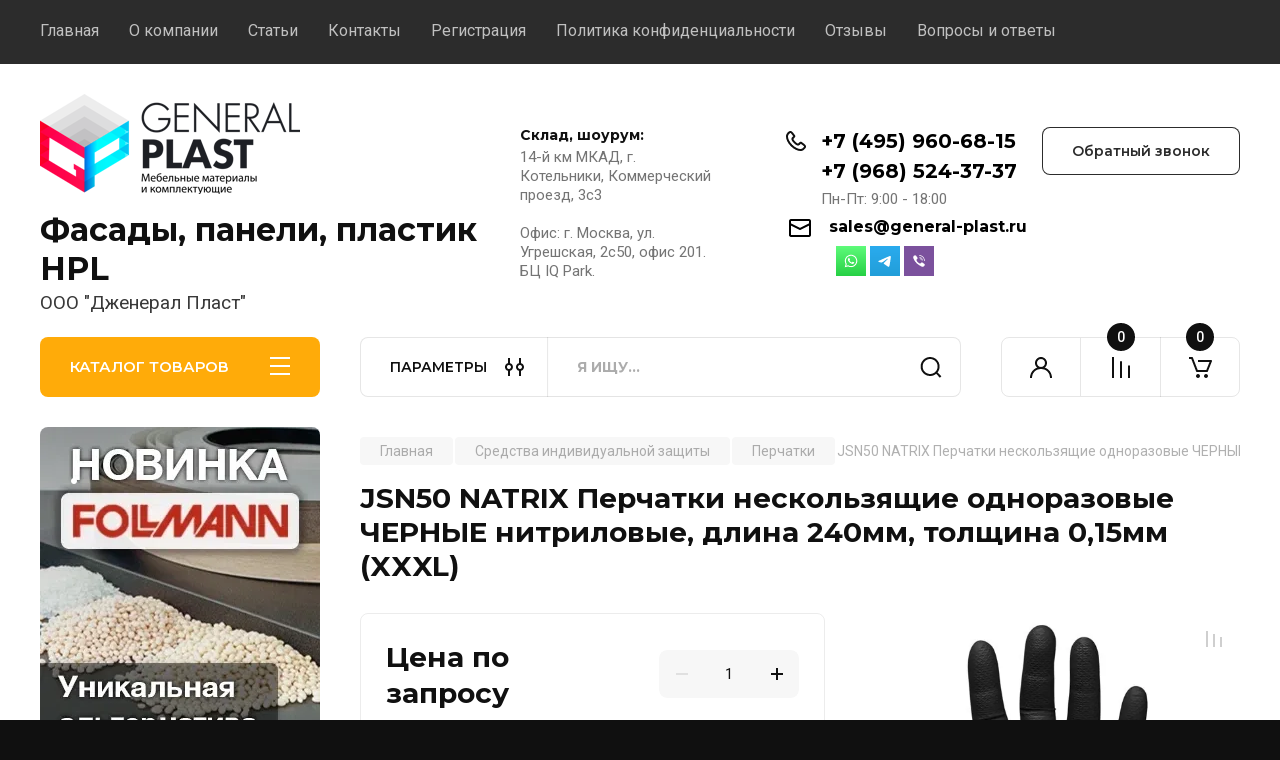

--- FILE ---
content_type: text/html; charset=utf-8
request_url: https://general-plast.ru/magazin/product/239677308
body_size: 26540
content:
<!doctype html>
<html lang="ru">

<head>
<meta charset="utf-8">
<meta name="robots" content="all"/>

<title>JSN50 NATRIX Перчатки нескользящие одноразовые ЧЕРНЫЕ нитриловые, длина 240мм, толщина 0,15мм (XXXL)</title>
<!-- assets.top -->

<link rel="icon" href="/favicon.jpg" type="image/jpeg">


<script src="/shared/s3/js/lang/ru.js" ></script>
<script src="/g/s3/js/common.min.js" ></script>
<link rel="stylesheet" type="text/css" href="/g/basestyle/1.0.1/user/user.css">
<link rel="stylesheet" type="text/css" href="/g/basestyle/1.0.1/user/user.blue.css">
<meta property="og:image" content="https://general-plast.ru/thumb/2/09lVUUfqsxZd-mAajVFEfg/350r350/d/cml_b910794f_0a0f4ec9.jpg">
<meta name="twitter:image" content="https://general-plast.ru/thumb/2/09lVUUfqsxZd-mAajVFEfg/350r350/d/cml_b910794f_0a0f4ec9.jpg">
<meta property="og:image:type" content="image/jpeg">
<meta property="og:image:width" content="350">
<meta property="og:image:height" content="350">
<meta property="og:type" content="website">
<meta property="og:url" content="https://general-plast.ru/magazin/product/239677308">
<meta name="twitter:card" content="summary">
<!-- /assets.top -->




<meta name="description" content="JSN50 NATRIX Перчатки нескользящие одноразовые ЧЕРНЫЕ нитриловые, длина 240мм, толщина 0,15мм (XXXL)">

<meta name="SKYPE_TOOLBAR" content="SKYPE_TOOLBAR_PARSER_COMPATIBLE">
<meta name="viewport" content="width=device-width, initial-scale=1.0, maximum-scale=1.0, user-scalable=no">
<meta name="format-detection" content="telephone=no">
<meta http-equiv="x-rim-auto-match" content="none">
<meta name="yandex-verification" content="f35ffaf69a59ca0a" />




<!-- JQuery -->
<script src="/g/libs/jquery/1.10.2/jquery.min.js" charset="utf-8"></script>
<!-- JQuery -->

		<link rel="stylesheet" href="/g/css/styles_articles_tpl.css">
				
		
		
		
			<link rel="stylesheet" type="text/css" href="/g/shop2v2/default/css/theme.less.css">		
			<script type="text/javascript" src="/g/printme.js"></script>
		<script type="text/javascript" src="/g/shop2v2/default/js/tpl.js"></script>
		<script type="text/javascript" src="/g/shop2v2/default/js/baron.min.js"></script>
		
			<script type="text/javascript" src="/g/shop2v2/default/js/shop2.2.js"></script>
		
	<script type="text/javascript">shop2.init({"productRefs": {"615186907":{"cml_kod_1378315570":{"GP-00001560":["239677108","239677308","759776707","759776907","759777107","759777307","759777507"]},"cml_polnoe_naimenovanie_2898163137":{"JSN50 NATRIX \u041f\u0435\u0440\u0447\u0430\u0442\u043a\u0438 \u043d\u0435\u0441\u043a\u043e\u043b\u044c\u0437\u044f\u0449\u0438\u0435 \u043e\u0434\u043d\u043e\u0440\u0430\u0437\u043e\u0432\u044b\u0435 \u0427\u0415\u0420\u041d\u042b\u0415 \u043d\u0438\u0442\u0440\u0438\u043b\u043e\u0432\u044b\u0435, \u0434\u043b\u0438\u043d\u0430 240\u043c\u043c, \u0442\u043e\u043b\u0449\u0438\u043d\u0430 0,15\u043c\u043c":["239677108","239677308","759776707","759776907","759777107","759777307","759777507"]},"cml_tipnomenklatury_227884271":{"\u0422\u043e\u0432\u0430\u0440":["239677108","239677308","759776707","759776907","759777107","759777307","759777507"]},"cml_vidnomenklatury_3494576303":{"\u0421\u0418\u0417 \u0441 \u0440\u0430\u0437\u043c\u0435\u0440\u0430\u043c\u0438":["239677108","239677308","759776707","759776907","759777107","759777307","759777507"]}}},"apiHash": {"getPromoProducts":"f11f998d86cb4baf5519bc287fb25439","getSearchMatches":"3ac4786a370bf9f53d5b8803fe153068","getFolderCustomFields":"cdc7b290006e0e9c62059c75a46ad2e7","getProductListItem":"82d252009cfa7e2d5779ae028642e947","cartAddItem":"7b55fbafe9467d961964cf4e7e4a169d","cartRemoveItem":"9bb6590447e98ef7b1bb98ec339256d5","cartUpdate":"b3c91fd069a1cb8e8e0820f3d4dc4319","cartRemoveCoupon":"aec1bf942309435c49ae4562841ba48c","cartAddCoupon":"9c227d9f5212a051e9aab2b101c2812b","deliveryCalc":"f9c02ea79369c5d28c5df462137be1e8","printOrder":"6fbfc0aee7e7cefc449875dab4ca453b","cancelOrder":"68da032683371bd8d6a8db9729c4a8ca","cancelOrderNotify":"e16390c303dcd0d531b28b1aa9bdc89b","repeatOrder":"578df6ca5910f3ea1d88c29f210b284d","paymentMethods":"3a9afa01e0ff14498e00cb1b4f30cd23","compare":"5281beae6360408f09a285a1d33cf6a2"},"hash": null,"verId": 3745679,"mode": "product","step": "","uri": "/magazin","IMAGES_DIR": "/d/","my": {"gr_product_on_tag_page":true,"buy_alias":"\u0412 \u043a\u043e\u0440\u0437\u0438\u043d\u0443","buy_mod":true,"buy_kind":true,"on_shop2_btn":true,"gr_auth_placeholder":true,"gr_show_collcetions_amount":true,"gr_kinds_slider":true,"gr_cart_titles":true,"gr_filter_remodal_res":"1260","gr_sorting_no_filter":true,"gr_filter_remodal":true,"gr_filter_range_slider":false,"gr_search_range_slider":false,"gr_add_to_compare_text":"\u041a \u0441\u0440\u0430\u0432\u043d\u0435\u043d\u0438\u044e","gr_to_compare_text":"\u0421\u0440\u0430\u0432\u043d\u0438\u0442\u044c","gr_search_form_title":"\u041f\u041e\u0418\u0421\u041a \u041f\u041e \u041f\u0410\u0420\u0410\u041c\u0415\u0422\u0420\u0410\u041c","gr_vendor_in_thumbs":true,"gr_show_titles":true,"gr_show_options_text":"\u0412\u0441\u0435 \u043f\u0430\u0440\u0430\u043c\u0435\u0442\u0440\u044b","gr_pagelist_only_icons":true,"gr_filter_title_text":"\u0424\u0418\u041b\u042c\u0422\u0420","gr_filter_btn_text":"\u0424\u0418\u041b\u042c\u0422\u0420","gr_filter_reset_text":"\u041e\u0447\u0438\u0441\u0442\u0438\u0442\u044c","gr_card_slider_class":" vertical","gr_product_one_click":"\u0411\u044b\u0441\u0442\u0440\u044b\u0439 \u0437\u0430\u043a\u0430\u0437","gr_options_more_btn":"\u0412\u0441\u0435 \u043f\u0430\u0440\u0430\u043c\u0435\u0442\u0440\u044b","gr_cart_auth_remodal":true,"gr_cart_show_options_text":"\u041f\u043e\u043a\u0430\u0437\u0430\u0442\u044c \u043f\u0430\u0440\u0430\u043c\u0435\u0442\u0440\u044b","gr_cart_clear_btn_class":"clear_btn","gr_cart_back_btn":"\u041a \u043f\u043e\u043a\u0443\u043f\u043a\u0430\u043c","gr_cart_total_title":"\u0420\u0430\u0441\u0447\u0435\u0442","gr_cart_autoriz_btn_class":"cart_buy_rem","gr_cart_regist_btn_class":"cart_regist_btn","gr_coupon_placeholder":"\u041a\u0443\u043f\u043e\u043d","fold_btn_tit":"\u041a\u0410\u0422\u0410\u041b\u041e\u0413 \u0422\u041e\u0412\u0410\u0420\u041e\u0412","fold_mobile_title":"\u041a\u0410\u0422\u0410\u041b\u041e\u0413","search_btn_tit":"\u041f\u0410\u0420\u0410\u041c\u0415\u0422\u0420\u042b","search_form_btn":"\u041d\u0430\u0439\u0442\u0438","gr_show_nav_btns":true,"gr_hide_no_amount_rating":true,"price_fa_rouble":true,"gr_filter_placeholders":true,"gr_filter_only_field_title":true,"gr_comments_only_field_placeholder":true,"gr_coupon_used_text":"\u0418\u0441\u043f\u043e\u043b\u044c\u0437\u043e\u0432\u0430\u043d\u043d\u044b\u0439","gr_pluso_title":"\u041f\u043e\u0434\u0435\u043b\u0438\u0442\u044c\u0441\u044f","gr_cart_preview_version":"2.2.110-electrical-goods-cart-preview","gr_filter_version":"global:shop2.2.110-auto-accessories-adaptive-store-filter.tpl","gr_cart_page_version":"global:shop2.2.110-electrical-goods-cart.tpl","gr_product_template_name":"shop2.2.110-auto-accessories-adaptive-store-product-list-thumbs.tpl","gr_product_page_version":"global:shop2.2.110-electrical-goods-product.tpl","gr_collections_item":"global:shop2.2.110-auto-accessories-adaptive-store-product-item-collections.tpl","min_count_in_select":15,"gr_slider_new_style":true,"gr_buy_btn_data_url":true,"gr_product_quick_view":true,"gr_turn_zoom_image":true,"gr_shop_modules_new_style":true,"gr_pagelist_lazy_load_normal":true,"lazy_load_subpages":true,"gr_shop2_msg":true,"gr_additional_cart_preview_new_template":true,"gr_filter_max_count":10,"gr_cart_amount_new":true,"gr_compare_page_version":"global:shop2.2.110-electrical-goods-compare.tpl","gr_img_lazyload":true,"gr_optimized":false,"fix_fixedPanel_ios":true,"gr_product_show_btns":true,"gr_show_item_params":true,"gr_image_object":true},"shop2_cart_order_payments": 1,"cf_margin_price_enabled": 0,"maps_yandex_key":"","maps_google_key":""});</script>
<style type="text/css">.product-item-thumb {width: 350px;}.product-item-thumb .product-image, .product-item-simple .product-image {height: 350px;width: 350px;}.product-item-thumb .product-amount .amount-title {width: 254px;}.product-item-thumb .product-price {width: 300px;}.shop2-product .product-side-l {width: 200px;}.shop2-product .product-image {height: 190px;width: 200px;}.shop2-product .product-thumbnails li {width: 56px;height: 56px;}</style>
	
	<!-- Custom styles -->
	<link rel="stylesheet" href="/g/libs/jqueryui/datepicker-and-slider/css/jquery-ui.css">
	<link rel="stylesheet" href="/g/libs/lightgallery/v1.2.19/lightgallery.css">
	<link rel="stylesheet" href="/g/libs/remodal/css/remodal.css">
	<link rel="stylesheet" href="/g/libs/remodal/css/remodal-default-theme.css">
	<link rel="stylesheet" href="/g/libs/waslide/css/waslide.css">
	<link rel="stylesheet" href="/g/libs/jquery-popover/0.0.4/jquery.popover.css">
	<link rel="stylesheet" href="/g/libs/tiny-slider/2.9.2/css/animate.min.css">
	<link rel="stylesheet" href="/g/libs/tiny-slider/2.9.2/css/tiny-slider.min.css">
	<!-- Custom styles -->
	
	<!-- Custom js -->
	<script src="/g/libs/headeroom/0.12.0/headroom.js" charset="utf-8"></script>	<script src="/g/libs/jquery-responsive-tabs/1.6.3/jquery.responsiveTabs.min.js" charset="utf-8"></script>
	<script src="/g/libs/jquery-match-height/0.7.2/jquery.matchHeight.min.js" charset="utf-8"></script>
	<script src="/g/libs/jqueryui/datepicker-and-slider/js/jquery-ui.min.js" charset="utf-8"></script>
	<script src="/g/libs/jqueryui/touch_punch/jquery.ui.touch_punch.min.js" charset="utf-8"></script>
	
	<script src="/g/libs/owl-carousel/2.3.4/owl.carousel.min.js" charset="utf-8"></script>
	
			<script src="/g/libs/flexmenu/1.4.2/flexmenu.min.modern.js" charset="utf-8"></script>
		
	<script src="/g/libs/lightgallery/v1.2.19/lightgallery.js" charset="utf-8"></script>
	<script src="/g/libs/jquery-slick/1.6.0/slick.min.js" charset="utf-8"></script>
	<script src="/g/libs/remodal/js/remodal.js" charset="utf-8"></script>
	<script src="/g/libs/waslide/js/animit.js"></script>
	<script src="/g/libs/waslide/js/waslide.js"></script>
	
	<script src="/g/templates/shop2/widgets/js/timer.js" charset="utf-8"></script>
	
	<script src="/g/libs/jquery-popover/0.0.4/jquery.popover.js"></script>
	<script src="/g/libs/tiny-slider/2.9.2/js/tiny-slider.helper.ie8.min.js"></script>
	<script src="/g/libs/tiny-slider/2.9.2/js/tiny-slider.min.js"></script>
	<script src="/g/libs/vanilla-lazyload/17.1.0/lazyload.min.js"></script>	<!-- Custom js -->
	
	<!-- Site js -->
	<script src="/g/s3/misc/form/shop-form/shop-form-minimal.js" charset="utf-8"></script>
	<script src="/g/templates/shop2/2.110.2/electrical-goods/js/plugins.js" charset="utf-8"></script>











<!-- Site js -->


<!-- Theme styles -->

		
				    <link rel="stylesheet" href="/g/templates/shop2/2.110.2/electrical-goods/themes/theme0/theme.scss.css">
			<!-- Theme styles -->

	<!-- Main js -->
			<script src="/t/v10018/images/js/shop_main.js" charset="utf-8"></script>		<!-- Main js -->

	<link rel="stylesheet" href="/g/libs/jquery-lightslider/1.1.6/css/lightslider.min.css">
<script src="/g/libs/jquery-lightslider/1.1.6/js/patched/lightslider.min.js" charset="utf-8"></script>
<script src="/t/v10018/images/js/site_addons.js"></script>
<link rel="stylesheet" href="/g/templates/shop2/2.110.2/electrical-goods/css/global_styles.css">

	<!-- Google tag (gtag.js) -->
<script async src="https://www.googletagmanager.com/gtag/js?id=G-48MHG867Z8"></script>
<script>
  window.dataLayer = window.dataLayer || [];
  function gtag(){dataLayer.push(arguments);}
  gtag('js', new Date());

  gtag('config', 'G-48MHG867Z8');
</script>

<meta name="yandex-verification" content="3e5e105ebb25e357" />
<meta name="google-site-verification" content="pd5Ydv9iNTl0jqreXtudhJV3yFX7_OGaPfmsqm41pC4" />

<script type='application/ld+json'> 
{
  "@context": "http://www.schema.org",
  "@type": "Organization",
  "name": "General Plast",
  "url": "https://general-plast.ru/",
  "logo": "https://general-plast.ru/thumb/2/UiMA_6fISuiwZO9QQljy1g/260c100/d/414916_1972.png",
  "description": "Склад декоративных мебельных материалов и комплектующих в Москве с доставкой по всей России. Официальный дистрибьютер General Plast",
  "address": {
    "@type": "PostalAddress",
    "streetAddress": "г. Москва, ул. Угрешская, 2с50, офис 201. БЦ IQ Park. 109089",
    "postOfficeBoxNumber": "sales@general-plast.ru",
    "addressLocality": "Москва",
    "addressRegion": "Центральный",
    "postalCode": "109089",
    "addressCountry": "Россия"
  },
  "geo": {
    "@type": "GeoCoordinates",
    "latitude": "55.711448",
    "longitude": "37.683446"
  },
  "hasMap": "https://yandex.ru/maps/-/CCUbz0RBlD",
  "openingHours": "Mo, Tu, We, Th, Fr 09:00-18:00",
  "contactPoint": {
    "@type": "ContactPoint",
    "telephone": "+7 (495) 960-68-15"
  }
}
 </script>

<script type="text/javascript" src="//cp.onicon.ru/loader/636b8ce4b887eeed278b4582.js"></script>



<meta name="yandex-verification" content="775c8cb962624e69" />

<!-- Yandex.Metrika counter -->
<script type="text/javascript" >


</script>
<noscript><div><img src="https://mc.yandex.ru/watch/90023741" style="position:absolute; left:-9999px;" alt="" /></div></noscript>
<!-- /Yandex.Metrika counter -->

<style>.site-brands{display:none;}</style>

</head><body class="site gr_shop2_msg">
			
			<style>
				.quick-view-trigger {display: none !important;}
			</style>
		
		
		
	   
   <div class="site_wrap">
	   <div class="mobile_panel_wrap">
	      <div class="mobile__panel">
	         <a class="close-button"><span>&nbsp;</span></a>
	         <div class="mobile_panel_inner">
	            <div class="mobile_menu_prev">
	               <div class="btn_next_menu"><span>МЕНЮ</span></div>
	                <div class="shared_mob_title">КАТАЛОГ</div>
	                <nav class="mobile_shared_wrap">                    
	                </nav>
	
	            </div>
	            <div class="mobile_menu_next">
	               <div class="btn_prev_menu"><span>Назад</span></div>
	               
	            </div>
	         </div>
	      </div>
	   </div>

	   <div class="site__wrapper">
	   	
	   			   	
	      <div class="top-menu">
	         <nav class="top-menu__inner block_padding">            
	            <ul class="top-menu__items"><li class="opened active"><a href="/" >Главная</a></li><li class="has-child"><a href="/o-kompanii" >О компании</a><ul class="level-2"><li><a href="/oplata" >Оплата</a></li><li><a href="/dostavka" >Доставка</a></li></ul></li><li><a href="/news" >Статьи</a></li><li><a href="/kontakty" >Контакты</a></li><li><a href="/registraciya" >Регистрация</a></li><li><a href="/politika-konfidencialnosti" >Политика конфиденциальности</a></li><li><a href="/otzyvy" >Отзывы</a></li><li><a href="/voprosy-i-otvety-1" >Вопросы и ответы</a></li></ul>            
	         </nav>
	      </div>
	      <div class="site__inner">
	         <header class="site-header block_padding logo_top">
	            <div class="company-info">
	            		            									<a class="company-info__logo_pic" href="https://general-plast.ru">
								<img style="max-width: 260px" src="/thumb/2/UiMA_6fISuiwZO9QQljy1g/260c100/d/414916_1972.png" alt="Логотип. Фасады, панели, пластик HPL">
							</a>
																					<div class="company-info__name_desc">
		  						  													<a class="company-info__name" href="https://general-plast.ru" title="На главную страницу">
									Фасады, панели, пластик HPL
								</a>
									               		               		               <div class="company-info__descr">ООО &quot;Дженерал Пласт&quot;</div>
		               	               </div>
	               	            </div>
	            <div class="head-contacts">
	               <div class="head-contacts__inner">
	                  <div class="head-contacts__address">
	                  		                     <div class="head-contacts__title">Склад, шоурум:</div>
	                     	                     	                     <div class="head-contacts__body">14-й км МКАД, г. Котельники, Коммерческий проезд, 3с3<br />
<br />
Офис: г. Москва, ул. Угрешская, 2с50, офис 201. БЦ IQ Park.</div>
	                     	                  </div>
	                  
	                  	                  <div class="head-contacts__phones">
	                  		                     <div class="head-contacts__phones-inner">
	                        <div class="div-block">
	                        		                        	<div>
	                        		<span class="phone-num__title"></span>
	                        		<a href="tel:+7 (495) 960-68-15" class="link">+7 (495) 960-68-15</a>
                        		</div> 
	                        		                        	<div>
	                        		<span class="phone-num__title"></span>
	                        		<a href="tel:+7 (968) 524-37-37" class="link">+7 (968) 524-37-37</a>
                        		</div> 
	                        		                        </div>
	                        	                        <div class="head-contacts__phone-time">Пн-Пт: 9:00 - 18:00</div>
	                        	                     </div>
	                     	                       		                     <div class="site-footer__mail-wrap">
		                     			                     	<a href="mailto:sales@general-plast.ru" class="site-footer__mail-link">sales@general-plast.ru</a>
		                     			                     </div>
		                  		                  						    <div class="social-networks">
						        						            <a href="https://wa.me/79685243737" target="_blank"><img src=/thumb/2/J8_d5sEYCMM0JC90Dg1h0Q/30r30/d/fgs16_whatsapp-cl-bg.svg alt="WhatsApp"></a>
						        						            <a href="https://tlgg.ru/@generalplast" target="_blank"><img src=/thumb/2/svs5jcW0dHRb6u3Wo5YJTA/30r30/d/fgs16_telegram-cl-bg.svg alt="Telegram"></a>
						        						            <a href="https://viber.click/79685243737" target="_blank"><img src=/thumb/2/2g0vcSlM9DpBermgf27GAw/30r30/d/fgs16_viber-cl-bg.svg alt="Viber"></a>
						        						    </div>
						  
	                  </div>
	                  	               </div>
	               	               <div class="head-conracts__recall"><span data-remodal-target="form_top_popap" class="head-conracts__recall-btn w-button">Обратный звонок</span></div>
	               	            </div>
	         </header>
	         <div class="shop-modules block_padding shop_modules_new_style">
	            <div class="shop-modules__inner">
	               <div class="shop-modules__folders active">
	                  <div class="shop-modules__folders-title">КАТАЛОГ ТОВАРОВ</div>
	                  <div class="shop-modules__folder-icon"></div>
	               </div>
	               <div class="shop-modules__folders_mobile">
	                  <div class="shop-modules__folder-icon"></div>
	               </div>
	                <div class="shop-modules__search">
	                    <!--noindex-->
	                    	<div data-remodal-target="search_popap" class="shop-modules__search-popup w-button">ПАРАМЕТРЫ</div>
                    	<!--/noindex-->
	                     <nav class="search_catalog_top">
	                     	
	                     								    <form action="/magazin/search" enctype="multipart/form-data" method="get" class="shop-modules__search-form w-form">
		                     	    <input type="text" id="s[name]" name="search_text" placeholder="Я ищу…" class="shop-modules__search-input w-input">
		                     	    <button class="shop-modules__search-btn w-button">Найти</button>
		                       <re-captcha data-captcha="recaptcha"
     data-name="captcha"
     data-sitekey="6LcNwrMcAAAAAOCVMf8ZlES6oZipbnEgI-K9C8ld"
     data-lang="ru"
     data-rsize="invisible"
     data-type="image"
     data-theme="light"></re-captcha></form>   
							                   
					    </nav>
	
	                </div>
	               <div class="mobile-contacts" data-remodal-target="contact_popap">&nbsp;</div>
	               <div class="mobile-search" data-remodal-target="search_popap">&nbsp;</div>
	               
	               <!--noindex--><div class="shop-modules__cabinet" data-remodal-target="login_popap">&nbsp;</div><!--/noindex-->

	               
	               	               <!--noindex-->
					<div class="compare-block">
						<a href="/magazin/compare" class="compare-block__link" target="_blank" rel="nofollow">&nbsp;</a>
						<div class="compare-block__amount">0</div>
					</div>
				<!--/noindex-->

	               	               
	               
	               					
																	
												<!--noindex-->
							<div class="gr-cart-preview">
								  
	    	    	    
	    <div id="shop2-cart-preview">
	      <a href="/magazin/cart" rel="nofollow" class=" pointer_events_none">
	        <span class="gr-cart-total-amount shop-modules__cart-amount">0</span>
	        <span class="gr-cart-total-sum">0 <span>₽</span></span>
	      </a>
	    </div><!-- Cart Preview -->
    
								</div>
						<!--/noindex-->
							 
											
						                
	            </div>
	         </div>
	         <div class="site-content content_shop_pages">
	            <div class="site-content__inner ">
	            	
	            	<div class="site-content__inner_2 block_padding">
	              
	               <div class="site-content__left">
	               	
	               	
	               						    <nav class=" folders-nav  ">
					        <ul class=" folders_menu">
					            					                					            					                					                    					
					                    					                        <li class="cat-item firstlevel has sublevel">
												<a href="/magazin/folder/plastik-hpl" class="hasArrow ">
													
						                        							                        						                                						                        		<span class="cat-item__title  padding">Пластик HPL</span>
					                        		
					                        	</a>
					                    					                    																									                					            					                					                    					                        					                            <ul>
					                            	<li class="parentItem"><a href="/magazin/folder/plastik-hpl"><span>Пластик HPL</span></a></li>
					                        					                    					
					                    					                        <li class=""> 
					                        	<a href="/magazin/folder/abet-laminati">ABET Laminati</a>
					                    					                    																									                					            					                					                    					                        					                            </li>
					                            					                        					                    					
					                    					                        <li class=""> 
					                        	<a href="/magazin/folder/155450505">ARPA</a>
					                    					                    																									                					            					                					                    					                        					                            </li>
					                            					                        					                    					
					                    					                        <li class=" has sublevel"> 
					                        	<a class="hasArrow" href="/magazin/folder/155450705">FENIX NTM</a>
					                    					                    																									                					            					                					                    					                        					                            <ul>
					                            	<li class="parentItem"><a href="/magazin/folder/155450705"><span>FENIX NTM</span></a></li>
					                        					                    					
					                    					                        <li class=""> 
					                        	<a href="/magazin/folder/235072509">FENIX NTM/NTA</a>
					                    					                    																									                					            					                					                    					                        					                            </li>
					                            					                        					                    					
					                    					                        <li class=""> 
					                        	<a href="/magazin/folder/235072709">FENIX компенсатор</a>
					                    					                    																									                					            					                					                    					                        					                            </li>
					                            					                                </ul>
					                                </li>
					                            					                        					                    					
					                    					                        <li class=""> 
					                        	<a href="/magazin/folder/cleaf">CLEAF</a>
					                    					                    																									                					            					                					                    					                        					                            </li>
					                            					                        					                    					
					                    					                        <li class=""> 
					                        	<a href="/magazin/folder/lemark">LEMARK</a>
					                    					                    																									                					            					                					                    					                        					                            </li>
					                            					                        					                    					
					                    					                        <li class=""> 
					                        	<a href="/magazin/folder/melatone">MELATONE</a>
					                    					                    																									                					            					                					                    					                        					                            </li>
					                            					                        					                    					
					                    					                        <li class=""> 
					                        	<a href="/magazin/folder/asd-laminat">ASD Laminat</a>
					                    					                    																									                					            					                					                    					                        					                            </li>
					                            					                        					                    					
					                    					                        <li class=""> 
					                        	<a href="/magazin/folder/256574109">GENTAS</a>
					                    					                    																									                					            					                					                    					                        					                            </li>
					                            					                        					                    					
					                    					                        <li class=""> 
					                        	<a href="/magazin/folder/409031909">GREENLAM</a>
					                    					                    																									                					            					                					                    					                        					                            </li>
					                            					                        					                    					
					                    					                        <li class=""> 
					                        	<a href="/magazin/folder/409032109">MERINO</a>
					                    					                    																									                					            					                					                    					                        					                            </li>
					                            					                        					                    					
					                    					                        <li class=""> 
					                        	<a href="/x-collection">X Collection</a>
					                    					                    																									                					            					                					                    					                        					                            </li>
					                            					                        					                    					
					                    					                        <li class=""> 
					                        	<a href="/magazin/folder/427369309">LAMICORE</a>
					                    					                    																									                					            					                					                    					                        					                            </li>
					                            					                                </ul>
					                                </li>
					                            					                        					                    					
					                    					                        <li class="cat-item firstlevel has sublevel">
												<a href="/magazin/folder/kromka-abs" class="hasArrow ">
													
						                        							                        						                                						                        		<span class="cat-item__title  padding">Кромка ABS</span>
					                        		
					                        	</a>
					                    					                    																									                					            					                					                    					                        					                            <ul>
					                            	<li class="parentItem"><a href="/magazin/folder/kromka-abs"><span>Кромка ABS</span></a></li>
					                        					                    					
					                    					                        <li class=""> 
					                        	<a href="/magazin/folder/339899105">Кромка CLEAF</a>
					                    					                    																									                					            					                					                    					                        					                            </li>
					                            					                        					                    					
					                    					                        <li class=""> 
					                        	<a href="/magazin/folder/339899305">Кромка FUNDERMAX</a>
					                    					                    																									                					            					                					                    					                        					                            </li>
					                            					                        					                    					
					                    					                        <li class=""> 
					                        	<a href="/magazin/folder/339899505">Кромка Saviola</a>
					                    					                    																									                					            					                					                    					                        					                            </li>
					                            					                        					                    					
					                    					                        <li class=""> 
					                        	<a href="/magazin/folder/339899705">Кромка LEMARK</a>
					                    					                    																									                					            					                					                    					                        					                            </li>
					                            					                        					                    					
					                    					                        <li class=""> 
					                        	<a href="/magazin/folder/339899905">Кромка ARPA</a>
					                    					                    																									                					            					                					                    					                        					                            </li>
					                            					                        					                    					
					                    					                        <li class=""> 
					                        	<a href="/magazin/folder/339900105">Кромка ABET</a>
					                    					                    																									                					            					                					                    					                        					                            </li>
					                            					                        					                    					
					                    					                        <li class=""> 
					                        	<a href="/magazin/folder/339900305">Кромка AGT</a>
					                    					                    																									                					            					                					                    					                        					                            </li>
					                            					                        					                    					
					                    					                        <li class=""> 
					                        	<a href="/magazin/folder/339900505">Кромка EVOGLOSS</a>
					                    					                    																									                					            					                					                    					                        					                            </li>
					                            					                        					                    					
					                    					                        <li class=""> 
					                        	<a href="/magazin/folder/339900705">Кромка REHAU</a>
					                    					                    																									                					            					                					                    					                        					                            </li>
					                            					                        					                    					
					                    					                        <li class=""> 
					                        	<a href="/magazin/folder/339900905">Кромка FENIX</a>
					                    					                    																									                					            					                					                    					                        					                            </li>
					                            					                        					                    					
					                    					                        <li class=""> 
					                        	<a href="/magazin/folder/72985909">Кромка YILDIZ</a>
					                    					                    																									                					            					                					                    					                        					                            </li>
					                            					                        					                    					
					                    					                        <li class=""> 
					                        	<a href="/magazin/folder/409032309">Кромка MELATON</a>
					                    					                    																									                					            					                					                    					                        					                            </li>
					                            					                        					                    					
					                    					                        <li class=""> 
					                        	<a href="/magazin/folder/409032509">Кромка GREENLAM</a>
					                    					                    																									                					            					                					                    					                        					                            </li>
					                            					                                </ul>
					                                </li>
					                            					                        					                    					
					                    					                        <li class="cat-item firstlevel has sublevel">
												<a href="/magazin/folder/kompakt-paneli-hpl" class="hasArrow ">
													
						                        							                        						                                						                        		<span class="cat-item__title  padding">Панели компакт HPL</span>
					                        		
					                        	</a>
					                    					                    																									                					            					                					                    					                        					                            <ul>
					                            	<li class="parentItem"><a href="/magazin/folder/kompakt-paneli-hpl"><span>Панели компакт HPL</span></a></li>
					                        					                    					
					                    					                        <li class=""> 
					                        	<a href="/abet-compact-hpl">ABET Компакт HPL</a>
					                    					                    																									                					            					                					                    					                        					                            </li>
					                            					                        					                    					
					                    					                        <li class=""> 
					                        	<a href="/arpa-compact-hpl">ARPA Компакт HPL</a>
					                    					                    																									                					            					                					                    					                        					                            </li>
					                            					                        					                    					
					                    					                        <li class=""> 
					                        	<a href="/fenix-compact-hpl">FENIX Компакт HPL</a>
					                    					                    																									                					            					                					                    					                        					                            </li>
					                            					                        					                    					
					                    					                        <li class=""> 
					                        	<a href="/lemark-compact-hpl">LEMARK Компакт HPL</a>
					                    					                    																									                					            					                					                    					                        					                            </li>
					                            					                        					                    					
					                    					                        <li class=""> 
					                        	<a href="/fundermax-compact-hpl">FUNDERMAX Компакт HPL</a>
					                    					                    																									                					            					                					                    					                        					                            </li>
					                            					                        					                    					
					                    					                        <li class=""> 
					                        	<a href="/magazin/folder/422212709">GENTAS Компакт HPL</a>
					                    					                    																									                					            					                					                    					                        					                            </li>
					                            					                                </ul>
					                                </li>
					                            					                        					                    					
					                    					                        <li class="cat-item firstlevel has sublevel">
												<a href="/magazin/folder/paneli-tss" class="hasArrow ">
													
						                        							                        						                                						                        		<span class="cat-item__title  padding">Панели TSS / HPL</span>
					                        		
					                        	</a>
					                    					                    																									                					            					                					                    					                        					                            <ul>
					                            	<li class="parentItem"><a href="/magazin/folder/paneli-tss"><span>Панели TSS / HPL</span></a></li>
					                        					                    					
					                    					                        <li class=""> 
					                        	<a href="/magazin/folder/189417513">Панели HPL EGGER PerfectSense TOP</a>
					                    					                    																									                					            					                					                    					                        					                            </li>
					                            					                        					                    					
					                    					                        <li class=""> 
					                        	<a href="/magazin/folder/tss-paneli-cleaf">Панели TSS CLEAF</a>
					                    					                    																									                					            					                					                    					                        					                            </li>
					                            					                        					                    					
					                    					                        <li class=""> 
					                        	<a href="/magazin/folder/339889305">Панели TSS SAVIOLA</a>
					                    					                    																									                					            					                					                    					                        					                            </li>
					                            					                        					                    					
					                    					                        <li class=""> 
					                        	<a href="/rehau_tss">Панели TSS REHAU Forest / Volcano</a>
					                    					                    																									                					            					                					                    					                        					                            </li>
					                            					                                </ul>
					                                </li>
					                            					                        					                    					
					                    					                        <li class="cat-item firstlevel has sublevel">
												<a href="/magazin/folder/paneli-mdf-s-plenkoj" class="hasArrow ">
													
						                        							                        						                                						                        		<span class="cat-item__title  padding">Панели МДФ с пленкой</span>
					                        		
					                        	</a>
					                    					                    																									                					            					                					                    					                        					                            <ul>
					                            	<li class="parentItem"><a href="/magazin/folder/paneli-mdf-s-plenkoj"><span>Панели МДФ с пленкой</span></a></li>
					                        					                    					
					                    					                        <li class=""> 
					                        	<a href="/magazin/folder/250874513">Панели EGGER PerfectSense Smart</a>
					                    					                    																									                					            					                					                    					                        					                            </li>
					                            					                        					                    					
					                    					                        <li class=""> 
					                        	<a href="/rehau_aquarelle">Панели REHAU Aquarelle МДФ+ПЭТ</a>
					                    					                    																									                					            					                					                    					                        					                            </li>
					                            					                        					                    					
					                    					                        <li class=""> 
					                        	<a href="/magazin/folder/163634507">Панели AGT стандарт</a>
					                    					                    																									                					            					                					                    					                        					                            </li>
					                            					                        					                    					
					                    					                        <li class=""> 
					                        	<a href="/agt_supramat">Панели AGT Supramat</a>
					                    					                    																									                					            					                					                    					                        					                            </li>
					                            					                        					                    					
					                    					                        <li class=""> 
					                        	<a href="/magazin/folder/163634707">Панели AGT 3P premium</a>
					                    					                    																									                					            					                					                    					                        					                            </li>
					                            					                        					                    					
					                    					                        <li class=""> 
					                        	<a href="/yildiz-paneli">Панели YILDIZ</a>
					                    					                    																									                					            					                					                    					                        					                            </li>
					                            					                        					                    					
					                    					                        <li class=""> 
					                        	<a href="/magazin/folder/339889905">Панели EVOGLOSS</a>
					                    					                    																									                					            					                					                    					                        					                            </li>
					                            					                        					                    					
					                    					                        <li class=""> 
					                        	<a href="/magazin/folder/409031709">Панели MELATON PanelX</a>
					                    					                    																									                					            					                					                    					                        					                            </li>
					                            					                                </ul>
					                                </li>
					                            					                        					                    					
					                    					                        <li class="cat-item firstlevel has sublevel">
												<a href="/magazin/folder/paneli-uf-lak" class="hasArrow ">
													
						                        							                        						                                						                        		<span class="cat-item__title  padding">Панели УФ-лак</span>
					                        		
					                        	</a>
					                    					                    																									                					            					                					                    					                        					                            <ul>
					                            	<li class="parentItem"><a href="/magazin/folder/paneli-uf-lak"><span>Панели УФ-лак</span></a></li>
					                        					                    					
					                    					                        <li class=""> 
					                        	<a href="/magazin/folder/plity-fundermax">Панели FunderMax</a>
					                    					                    																									                					            					                					                    					                        					                            </li>
					                            					                        					                    					
					                    					                        <li class=""> 
					                        	<a href="/magazin/folder/139168506">Панели 5K</a>
					                    					                    																									                					            					                					                    					                        					                            </li>
					                            					                                </ul>
					                                </li>
					                            					                        					                    					
					                    					                        <li class="cat-item firstlevel has sublevel">
												<a href="/magazin/folder/stoleshnicy" class="hasArrow ">
													
						                        							                        						                                						                        		<span class="cat-item__title  padding">Столешницы постформинг</span>
					                        		
					                        	</a>
					                    					                    																									                					            					                					                    					                        					                            <ul>
					                            	<li class="parentItem"><a href="/magazin/folder/stoleshnicy"><span>Столешницы постформинг</span></a></li>
					                        					                    					
					                    					                        <li class=""> 
					                        	<a href="/magazin/folder/stoleshnicy-getalit">Столешницы GETALIT</a>
					                    					                    																									                					            					                					                    					                        					                            </li>
					                            					                        					                    					
					                    					                        <li class=""> 
					                        	<a href="/stoleshnicy-kedr">Столешницы КЕДР</a>
					                    					                    																									                					            					                					                    					                        					                            </li>
					                            					                                </ul>
					                                </li>
					                            					                        					                    					
					                    					                        <li class="cat-item firstlevel has sublevel">
												<a href="/magazin/folder/kleevye-materialy" class="hasArrow ">
													
						                        							                        						                                						                        		<span class="cat-item__title  padding">Клеевые материалы</span>
					                        		
					                        	</a>
					                    					                    																									                					            					                					                    					                        					                            <ul>
					                            	<li class="parentItem"><a href="/magazin/folder/kleevye-materialy"><span>Клеевые материалы</span></a></li>
					                        					                    					
					                    					                        <li class=""> 
					                        	<a href="/magazin/folder/61933309">WAKOL</a>
					                    					                    																									                					            					                					                    					                        					                            </li>
					                            					                        					                    					
					                    					                        <li class=""> 
					                        	<a href="/follmann">FOLLMANN</a>
					                    					                    																									                					            					                					                    					                        					                            </li>
					                            					                                </ul>
					                                </li>
					                            					                        					                    					
					                    					                        <li class="cat-item firstlevel">
												<a href="/magazin/folder/339889505" class="hasArrow ">
													
						                        							                        						                                						                        		<span class="cat-item__title  padding">ЛДСП EGGER</span>
					                        		
					                        	</a>
					                    					                    																									                					            					                					                    					                        					                            </li>
					                            					                        					                    					
					                    					                        <li class="cat-item firstlevel">
												<a href="/magazin/folder/339889105" class="hasArrow ">
													
						                        							                        						                                						                        		<span class="cat-item__title  padding">Образцы продукции</span>
					                        		
					                        	</a>
					                    					                    																									                					            					                					                    					                        					                            </li>
					                            					                        					                    					
					                    					                        <li class="cat-item firstlevel has sublevel">
												<a href="/slabs-and-facades" class="hasArrow ">
													
						                        							                        						                                						                        		<span class="cat-item__title  padding">Фасады General Plast</span>
					                        		
					                        	</a>
					                    					                    																									                					            					                					                    					                        					                            <ul>
					                            	<li class="parentItem"><a href="/slabs-and-facades"><span>Фасады General Plast</span></a></li>
					                        					                    					
					                    					                        <li class=""> 
					                        	<a href="/fenix-ntm">Fenix NTM</a>
					                    					                    																									                					            					                					                    					                        					                            </li>
					                            					                        					                    					
					                    					                        <li class=""> 
					                        	<a href="/agt-supramat">AGT Supramat</a>
					                    					                    																									                					            					                					                    					                        					                            </li>
					                            					                        					                    					
					                    					                        <li class=""> 
					                        	<a href="/acrylic-facades">Акриловые</a>
					                    					                    																									                					            					                					                    					                        					                            </li>
					                            					                        					                    					
					                    					                        <li class=""> 
					                        	<a href="/uslugi-products">Услуги</a>
					                    					                    																									                					            					                					                    					                        					                            </li>
					                            					                        					                    					
					                    					                        <li class=""> 
					                        	<a href="/magazin/folder/hpl">HPL</a>
					                    					                    																									                					            					                					                    					                        					                            </li>
					                            					                        					                    					
					                    					                        <li class=""> 
					                        	<a href="/magazin/folder/sleaf-tss">СLEAF TSS</a>
					                    					                    																									                					            					                					                    					                        					                            </li>
					                            					                                </ul>
					                                </li>
					                            					                        					                    					
					                    					                        <li class="cat-item firstlevel has sublevel">
												<a href="/sredstva-individualnoj-zashchity" class="hasArrow ">
													
						                        							                        						                                						                        		<span class="cat-item__title  padding">Средства индивидуальной защиты</span>
					                        		
					                        	</a>
					                    					                    																									                					            					                					                    					                        					                            <ul>
					                            	<li class="parentItem"><a href="/sredstva-individualnoj-zashchity"><span>Средства индивидуальной защиты</span></a></li>
					                        					                    					
					                    					                        <li class=""> 
					                        	<a href="/maski">Маски</a>
					                    					                    																									                					            					                					                    					                        					                            </li>
					                            					                        					                    					
					                    					                        <li class=""> 
					                        	<a href="/odezhda">Защитные комбинезоны</a>
					                    					                    																									                					            					                					                    					                        					                            </li>
					                            					                        					                    					
					                    					                        <li class=""> 
					                        	<a href="/ochki">Очки</a>
					                    					                    																									                					            					                					                    					                        					                            </li>
					                            					                        					                    					
					                    					                        <li class=""> 
					                        	<a href="/perchatki">Перчатки</a>
					                    					                    																									                					            					                					                    					                        					                            </li>
					                            					                        					                    					
					                    					                        <li class=""> 
					                        	<a href="/naushniki">Наушники</a>
					                    					                    																									                					            					                					                    					                        					                            </li>
					                            					                                </ul>
					                                </li>
					                            					                        					                    					
					                    					                        <li class="cat-item firstlevel has sublevel">
												<a href="/materialy-dlya-proizvodstva" class="hasArrow ">
													
						                        							                        						                                						                        		<span class="cat-item__title  padding">Материалы для производства</span>
					                        		
					                        	</a>
					                    					                    																									                					            					                					                    					                        					                            <ul>
					                            	<li class="parentItem"><a href="/materialy-dlya-proizvodstva"><span>Материалы для производства</span></a></li>
					                        					                    					
					                    					                        <li class=""> 
					                        	<a href="/abrazivnye-materialy">Абразивные материалы</a>
					                    					                    																									                					            					                					                    					                        					                            </li>
					                            					                        					                    					
					                    					                        <li class=""> 
					                        	<a href="/polirovalnye-materialy">Полировальные материалы</a>
					                    					                    																									                					            					                					                    					                        					                            </li>
					                            					                        					                    					
					                    					                        <li class=""> 
					                        	<a href="/shchlifovalnye-materialy">Шлифовальные материалы</a>
					                    					                    																									                					            					            </li>
					        	</ul>
					        					            </li>
					            </ul>
					        					    </nav>
						               
	
	                								                 
		                			                			                	
			                <div class="action-product">
			                				                		<div class="action-product__title">ТОВАР ДНЯ</div>
			                									<div class="action-product__inner"></div>
							</div> 
														                  
	                  			                  								                  
	                  			                  	<a href="https://general-plast.ru/magazin/product/384036709" class="red_block w-inline-block">
		                     	<div class="red_block__pic lazy"  data-bg="/thumb/2/aIe4EGTXj-pExe29pUjJXg/620r620/d/banner_follmann.png" ></div>
		                     	<div class="red_block__container red_block_transparent">
		                        	<div class="red_block__text">
		                        			                           				<div class="red_block__title">.</div>
			                           				                           				                        </div>
			                        		                     	</div>
		                  	</a>
	                  		                  
               	   	                  
	               </div>
	              
	               <div class="site-content__right">
	                    
	                      
	                    
							
	                    
	
						<main class="site-main">
				            <div class="site-main__inner">
				                
				                				                
				                
<div class="site-path" itemscope itemtype="http://schema.org/BreadcrumbList"><span itemprop="itemListElement" itemscope itemtype="http://schema.org/ListItem"><a href="/" itemprop="item"><span><span itemprop="name">Главная</span></span></a><meta itemprop="position" content="1" /></span> <a href="/sredstva-individualnoj-zashchity"><span>Средства индивидуальной защиты</span></a> <a href="/perchatki"><span>Перчатки</span></a> <span>JSN50 NATRIX Перчатки нескользящие одноразовые ЧЕРНЫЕ нитриловые, длина 240мм, толщина 0,15мм (XXXL)</span></div>				                
	                            <h1>JSN50 NATRIX Перчатки нескользящие одноразовые ЧЕРНЫЕ нитриловые, длина 240мм, толщина 0,15мм (XXXL)</h1>
	                            	                            
	                            
	                            								
								
<div class="shop2-cookies-disabled shop2-warning hide"></div>


	
		
							
			
							
			
							
			
		
				
		
					



	<div class="card-page gr_image_object">
		
			
	
	<div class="tpl-rating-block hide">Рейтинг:<div class="tpl-stars hide"><div class="tpl-rating" style="width: 0%;"></div></div>(0 голосов)</div>

			
		<div class="card-page__top">		
			<div class="card-page__right">
				<form
					method="post"
					action="/magazin?mode=cart&amp;action=add"
					accept-charset="utf-8"
					class="shop2-product">
	
					<div class="shop2-product__inner">
						<input type="hidden" name="kind_id" value="239677308"/>
						<input type="hidden" name="product_id" value="615186907"/>
						<input type="hidden" name="meta" value='{&quot;cml_kod_1378315570&quot;:&quot;GP-00001560&quot;,&quot;cml_polnoe_naimenovanie_2898163137&quot;:&quot;JSN50 NATRIX \u041f\u0435\u0440\u0447\u0430\u0442\u043a\u0438 \u043d\u0435\u0441\u043a\u043e\u043b\u044c\u0437\u044f\u0449\u0438\u0435 \u043e\u0434\u043d\u043e\u0440\u0430\u0437\u043e\u0432\u044b\u0435 \u0427\u0415\u0420\u041d\u042b\u0415 \u043d\u0438\u0442\u0440\u0438\u043b\u043e\u0432\u044b\u0435, \u0434\u043b\u0438\u043d\u0430 240\u043c\u043c, \u0442\u043e\u043b\u0449\u0438\u043d\u0430 0,15\u043c\u043c&quot;,&quot;cml_tipnomenklatury_227884271&quot;:&quot;\u0422\u043e\u0432\u0430\u0440&quot;,&quot;cml_vidnomenklatury_3494576303&quot;:&quot;\u0421\u0418\u0417 \u0441 \u0440\u0430\u0437\u043c\u0435\u0440\u0430\u043c\u0438&quot;}'/>					
						
												
						<div class="form-additional">
							
							
														
							
							 <!-- .card-slider__flags -->
			                
			                
	
															<div class="product-price">
												<div class="price-current price_on_request"><strong>Цена по запросу</strong></div>
											
								
								</div>
								
				
<!--noindex-->
	<div class="product-amount">
					<div class="amount-title">Количество:</div>
							<div class="shop2-product-amount">
				<button type="button" class="amount-minus">&#8722;</button><input type="text" name="amount" data-kind="239677308"  data-min="1" data-multiplicity="" maxlength="4" value="1" /><button type="button" class="amount-plus">&#43;</button>
			</div>
						</div>
<!--/noindex-->
								
<!--noindex-->
			<button class="shop-product-btn type-3 onrequest" type="submit" data-url="/magazin/product/239677308">
			<span>Предзаказ</span>
		</button>
	<!--/noindex-->

<input type="hidden" value="JSN50 NATRIX Перчатки нескользящие одноразовые ЧЕРНЫЕ нитриловые, длина 240мм, толщина 0,15мм (XXXL)" name="product_name" />
<input type="hidden" value="https:///magazin/product/239677308" name="product_link" />														
										            		<div class="buy-one-click gr-button-3" data-remodal-target="one-click"
			            			data-api-url="/-/x-api/v1/public/?method=form/postform&param[form_id]=19913505&param[tpl]=global:shop2.form.minimal.tpl&param[product_link]=general-plast.ru/magazin/product/239677308&param[product_name]=JSN50 NATRIX Перчатки нескользящие одноразовые ЧЕРНЫЕ нитриловые, длина 240мм, толщина 0,15мм (XXXL)">
			            			Быстрый заказ
			            		</div>
			            							</div>
	
						<div class="shop2-product__top">
			                	
					
	
	
				<div class="shop2-product-article"><span><!--noindex-->Артикул:<!--/noindex--></span> JSN50 NATRIX</div>
	
							
		                </div>
	
								                    <div class="shop2-product__vendor">
		                        <a href="/magazin/vendor/14758507">Jeta Safety</a>
		                    </div>
		                	
								            
	
			            <div class="shop2-product__options">
			            	

 
	
		
	
			            </div>
	
					</div>
				<re-captcha data-captcha="recaptcha"
     data-name="captcha"
     data-sitekey="6LcNwrMcAAAAAOCVMf8ZlES6oZipbnEgI-K9C8ld"
     data-lang="ru"
     data-rsize="invisible"
     data-type="image"
     data-theme="light"></re-captcha></form><!-- Product -->
			</div>
	
			<div class="card-page__left card_left_width">
				
				<div class="card-slider vertical">		
	
					
					
					<div class="card_page_compare">
						<!--noindex-->
			<div class="product-compare">
			<label class="compare_plus gr-button-3">
				<input type="checkbox" value="239677308"/>
				К сравнению
			</label>
					</div>
	<!--/noindex-->	
					</div>
					<div class="card-slider__items no_thumbs">
						<div class="card-slider__item">
							
															<div class="card-slider__image">
																			<a class="gr-image-zoom" href="/d/cml_b910794f_0a0f4ec9.jpg">
			                                <img src="/thumb/2/D9O_5j1KZpyyeWWCvewFyQ/600r600/d/cml_b910794f_0a0f4ec9.jpg"  alt="JSN50 NATRIX Перчатки нескользящие одноразовые ЧЕРНЫЕ нитриловые, длина 240мм, толщина 0,15мм (XXXL)" title="JSN50 NATRIX Перчатки нескользящие одноразовые ЧЕРНЫЕ нитриловые, длина 240мм, толщина 0,15мм (XXXL)" />
			                            </a>
																	</div>
													</div>
											</div>
					
									</div> <!-- .card-slider -->
				
									<div class="pluso-share" style="display:none;">
													<div class="pluso-share__title">Поделиться</div>
												<div class="pluso-share__body">
                        	<script src="https://yastatic.net/es5-shims/0.0.2/es5-shims.min.js"></script>
                            <script src="https://yastatic.net/share2/share.js"></script>
                            <div class="ya-share2" data-services="messenger,vkontakte,odnoklassniki,telegram,viber,whatsapp"></div>
                            
													</div>
					</div> <!-- .pluso-share -->
					
			</div>
	
		</div>
		
			        <div class="shop2-product-navigation">
	        <!--noindex--><a rel="nofollow" class="shop2-btn" href="/magazin/product/239677308/prev">Предыдущий</a><!--/noindex-->
	        <!--noindex--><a rel="nofollow" class="shop2-btn" href="/magazin/product/239677308/next">Следующий</a><!--/noindex-->
	        </div>
	    		
		<div class="card-page__bottom" >
	
				



	<div id="product-tabs" class="shop-product-data">
									<ul class="shop-product-data__nav">
					<li class="active-tab"><a href="#shop2-tabs-2">Описание</a></li><li ><a href="#shop2-tabs-3">Модификации</a></li>
				</ul>
			
						<div class="shop-product-data__desc">

																								<div class="desc-area html_block active-area" id="shop2-tabs-2">
									Нескользящие одноразовые нитриловые перчатки JSN NATRIX, длина 240мм, толщина 0,15мм, упаковка 50 шт (25пар)<br />
JSN NATRIX - ультрапрочные нитриловые перчатки, специально разработанные для малярных и слесарных работ. Перчатки обеспечивают превосходную защиту от растворителей, масел и автохимии.<br />
Особенности и преимущества:<br />
∙ Запатентованная текстура (Natrix) на внутренней и внешней поверхности перчатки обеспечивает исключительный хват, износостойкость и удобство использования;<br />
∙ Особая формула нитрила придает перчаткам Natrix превосходную эластичность и гибкость (CE 5);<br />
∙ Работают в 5 раз дольше, чем обычные одноразовые перчатки;<br />
∙ Симметричные (подходят на обе руки);<br />
∙ Эргономичная форма обеспечивает лучшее облегание и делает работу более комфортной;<br />
∙ Не содержат латекса и силикона;<br />
∙ Подходят для работы с сенсорными экранами.<br />
Характеристики:<br />
∙ Состав: 100% нитрил;<br />
∙ Длина: 240 мм;<br />
∙ Толщина: 0,15 мм;<br />
∙ Максимальная прочность и вес в классе: 8,1 г;<br />
- Размеры: S, M, L, XL, XXL;<br />
∙ Цвет черный
								</div>
																				
								
																<div class="desc-area mods_block " id="shop2-tabs-3">
								<div class="kinds-block">
									<div class="kinds-block__items">
											
<div class="kind-item">
			<form method="post" action="/magazin?mode=cart&amp;action=add" accept-charset="utf-8" class="kind-item__inner">
			<input type="hidden" name="kind_id" value="239677108" />
			<input type="hidden" name="product_id" value="615186907" />
			<input type="hidden" name="meta" value="{&quot;cml_kod_1378315570&quot;:&quot;GP-00001560&quot;,&quot;cml_polnoe_naimenovanie_2898163137&quot;:&quot;JSN50 NATRIX \u041f\u0435\u0440\u0447\u0430\u0442\u043a\u0438 \u043d\u0435\u0441\u043a\u043e\u043b\u044c\u0437\u044f\u0449\u0438\u0435 \u043e\u0434\u043d\u043e\u0440\u0430\u0437\u043e\u0432\u044b\u0435 \u0427\u0415\u0420\u041d\u042b\u0415 \u043d\u0438\u0442\u0440\u0438\u043b\u043e\u0432\u044b\u0435, \u0434\u043b\u0438\u043d\u0430 240\u043c\u043c, \u0442\u043e\u043b\u0449\u0438\u043d\u0430 0,15\u043c\u043c&quot;,&quot;cml_tipnomenklatury_227884271&quot;:&quot;\u0422\u043e\u0432\u0430\u0440&quot;,&quot;cml_vidnomenklatury_3494576303&quot;:&quot;\u0421\u0418\u0417 \u0441 \u0440\u0430\u0437\u043c\u0435\u0440\u0430\u043c\u0438&quot;}" />
							<div class="kind-item__top">
				<div class="kind-image">
																		<a style="background-image: url(/thumb/2/PcOTKH-qSOfz2YiK2ZedVg/240r240/d/cml_b910794f_0a0f4ec9.jpg);" href="/magazin/product/239677108"><img src="/thumb/2/PcOTKH-qSOfz2YiK2ZedVg/240r240/d/cml_b910794f_0a0f4ec9.jpg" alt="JSN50 NATRIX Перчатки нескользящие одноразовые ЧЕРНЫЕ нитриловые, длина 240мм, толщина 0,15мм (4XL)" title="JSN50 NATRIX Перчатки нескользящие одноразовые ЧЕРНЫЕ нитриловые, длина 240мм, толщина 0,15мм (4XL)" /></a>
															    				    	<span class="quick-view-trigger" data-url="/magazin/product/239677108">Быстрый просмотр</span>
				    				</div>
				<div class="kind-name"><a href="/magazin/product/239677108">JSN50 NATRIX Перчатки нескользящие одноразовые ЧЕРНЫЕ нитриловые, длина 240мм, толщина 0,15мм (4XL)</a></div>
					                <div class="kind-vendor">
	                    <a href="/magazin/vendor/14758507">Jeta Safety</a>
	                </div>
	            									<!--noindex-->
			<div class="product-compare">
			<label class="compare_plus gr-button-3">
				<input type="checkbox" value="239677108"/>
				К сравнению
			</label>
					</div>
	<!--/noindex-->	
							</div>
			<div class="kind-item__bottom">

									<div class="kind-price">
							
									<div class="price-current price_on_request"><strong>Цена по запросу</strong></div>
						</div>
				
										
				
<!--noindex-->
	<div class="product-amount">
					<div class="amount-title">Количество:</div>
							<div class="shop2-product-amount">
				<button type="button" class="amount-minus">&#8722;</button><input type="text" name="amount" data-kind="239677108"  data-min="1" data-multiplicity="" maxlength="4" value="1" /><button type="button" class="amount-plus">&#43;</button>
			</div>
						</div>
<!--/noindex-->
								
										
<!--noindex-->
			<button class="shop-product-btn type-2 onrequest" type="submit" data-url="/magazin/product/239677108">
			<span>Предзаказ</span>
		</button>
	<!--/noindex-->

<input type="hidden" value="JSN50 NATRIX Перчатки нескользящие одноразовые ЧЕРНЫЕ нитриловые, длина 240мм, толщина 0,15мм (4XL)" name="product_name" />
<input type="hidden" value="https:///magazin/product/239677108" name="product_link" />								
							</div>
			
			<re-captcha data-captcha="recaptcha"
     data-name="captcha"
     data-sitekey="6LcNwrMcAAAAAOCVMf8ZlES6oZipbnEgI-K9C8ld"
     data-lang="ru"
     data-rsize="invisible"
     data-type="image"
     data-theme="light"></re-captcha></form>
	</div>	
<div class="kind-item">
			<form method="post" action="/magazin?mode=cart&amp;action=add" accept-charset="utf-8" class="kind-item__inner">
			<input type="hidden" name="kind_id" value="759776707" />
			<input type="hidden" name="product_id" value="615186907" />
			<input type="hidden" name="meta" value="{&quot;cml_kod_1378315570&quot;:&quot;GP-00001560&quot;,&quot;cml_polnoe_naimenovanie_2898163137&quot;:&quot;JSN50 NATRIX \u041f\u0435\u0440\u0447\u0430\u0442\u043a\u0438 \u043d\u0435\u0441\u043a\u043e\u043b\u044c\u0437\u044f\u0449\u0438\u0435 \u043e\u0434\u043d\u043e\u0440\u0430\u0437\u043e\u0432\u044b\u0435 \u0427\u0415\u0420\u041d\u042b\u0415 \u043d\u0438\u0442\u0440\u0438\u043b\u043e\u0432\u044b\u0435, \u0434\u043b\u0438\u043d\u0430 240\u043c\u043c, \u0442\u043e\u043b\u0449\u0438\u043d\u0430 0,15\u043c\u043c&quot;,&quot;cml_tipnomenklatury_227884271&quot;:&quot;\u0422\u043e\u0432\u0430\u0440&quot;,&quot;cml_vidnomenklatury_3494576303&quot;:&quot;\u0421\u0418\u0417 \u0441 \u0440\u0430\u0437\u043c\u0435\u0440\u0430\u043c\u0438&quot;}" />
							<div class="kind-item__top">
				<div class="kind-image">
																		<a style="background-image: url(/thumb/2/PcOTKH-qSOfz2YiK2ZedVg/240r240/d/cml_b910794f_0a0f4ec9.jpg);" href="/magazin/product/759776707"><img src="/thumb/2/PcOTKH-qSOfz2YiK2ZedVg/240r240/d/cml_b910794f_0a0f4ec9.jpg" alt="JSN50 NATRIX Перчатки нескользящие одноразовые ЧЕРНЫЕ нитриловые, длина 240мм, толщина 0,15мм (L)" title="JSN50 NATRIX Перчатки нескользящие одноразовые ЧЕРНЫЕ нитриловые, длина 240мм, толщина 0,15мм (L)" /></a>
															    				    	<span class="quick-view-trigger" data-url="/magazin/product/759776707">Быстрый просмотр</span>
				    				</div>
				<div class="kind-name"><a href="/magazin/product/759776707">JSN50 NATRIX Перчатки нескользящие одноразовые ЧЕРНЫЕ нитриловые, длина 240мм, толщина 0,15мм (L)</a></div>
					                <div class="kind-vendor">
	                    <a href="/magazin/vendor/14758507">Jeta Safety</a>
	                </div>
	            									<!--noindex-->
			<div class="product-compare">
			<label class="compare_plus gr-button-3">
				<input type="checkbox" value="759776707"/>
				К сравнению
			</label>
					</div>
	<!--/noindex-->	
							</div>
			<div class="kind-item__bottom">

									<div class="kind-price">
							
							<div class="price-current">
		<strong>1&nbsp;389</strong>
		<span class="fa fa-rouble">₽</span>	</div>
					</div>
				
										
				
<!--noindex-->
	<div class="product-amount">
					<div class="amount-title">Количество:</div>
							<div class="shop2-product-amount">
				<button type="button" class="amount-minus">&#8722;</button><input type="text" name="amount" data-kind="759776707"  data-min="1" data-multiplicity="" maxlength="4" value="1" /><button type="button" class="amount-plus">&#43;</button>
			</div>
						</div>
<!--/noindex-->
								
										
<!--noindex-->
			<button class="shop-product-btn type-2 onrequest" type="submit" data-url="/magazin/product/759776707">
			<span>Предзаказ</span>
		</button>
	<!--/noindex-->

<input type="hidden" value="JSN50 NATRIX Перчатки нескользящие одноразовые ЧЕРНЫЕ нитриловые, длина 240мм, толщина 0,15мм (L)" name="product_name" />
<input type="hidden" value="https:///magazin/product/759776707" name="product_link" />								
							</div>
			
			<re-captcha data-captcha="recaptcha"
     data-name="captcha"
     data-sitekey="6LcNwrMcAAAAAOCVMf8ZlES6oZipbnEgI-K9C8ld"
     data-lang="ru"
     data-rsize="invisible"
     data-type="image"
     data-theme="light"></re-captcha></form>
	</div>	
<div class="kind-item">
			<form method="post" action="/magazin?mode=cart&amp;action=add" accept-charset="utf-8" class="kind-item__inner">
			<input type="hidden" name="kind_id" value="759776907" />
			<input type="hidden" name="product_id" value="615186907" />
			<input type="hidden" name="meta" value="{&quot;cml_kod_1378315570&quot;:&quot;GP-00001560&quot;,&quot;cml_polnoe_naimenovanie_2898163137&quot;:&quot;JSN50 NATRIX \u041f\u0435\u0440\u0447\u0430\u0442\u043a\u0438 \u043d\u0435\u0441\u043a\u043e\u043b\u044c\u0437\u044f\u0449\u0438\u0435 \u043e\u0434\u043d\u043e\u0440\u0430\u0437\u043e\u0432\u044b\u0435 \u0427\u0415\u0420\u041d\u042b\u0415 \u043d\u0438\u0442\u0440\u0438\u043b\u043e\u0432\u044b\u0435, \u0434\u043b\u0438\u043d\u0430 240\u043c\u043c, \u0442\u043e\u043b\u0449\u0438\u043d\u0430 0,15\u043c\u043c&quot;,&quot;cml_tipnomenklatury_227884271&quot;:&quot;\u0422\u043e\u0432\u0430\u0440&quot;,&quot;cml_vidnomenklatury_3494576303&quot;:&quot;\u0421\u0418\u0417 \u0441 \u0440\u0430\u0437\u043c\u0435\u0440\u0430\u043c\u0438&quot;}" />
							<div class="kind-item__top">
				<div class="kind-image">
																		<a style="background-image: url(/thumb/2/PcOTKH-qSOfz2YiK2ZedVg/240r240/d/cml_b910794f_0a0f4ec9.jpg);" href="/magazin/product/759776907"><img src="/thumb/2/PcOTKH-qSOfz2YiK2ZedVg/240r240/d/cml_b910794f_0a0f4ec9.jpg" alt="JSN50 NATRIX Перчатки нескользящие одноразовые ЧЕРНЫЕ нитриловые, длина 240мм, толщина 0,15мм (XL)" title="JSN50 NATRIX Перчатки нескользящие одноразовые ЧЕРНЫЕ нитриловые, длина 240мм, толщина 0,15мм (XL)" /></a>
															    				    	<span class="quick-view-trigger" data-url="/magazin/product/759776907">Быстрый просмотр</span>
				    				</div>
				<div class="kind-name"><a href="/magazin/product/759776907">JSN50 NATRIX Перчатки нескользящие одноразовые ЧЕРНЫЕ нитриловые, длина 240мм, толщина 0,15мм (XL)</a></div>
					                <div class="kind-vendor">
	                    <a href="/magazin/vendor/14758507">Jeta Safety</a>
	                </div>
	            									<!--noindex-->
			<div class="product-compare">
			<label class="compare_plus gr-button-3">
				<input type="checkbox" value="759776907"/>
				К сравнению
			</label>
					</div>
	<!--/noindex-->	
							</div>
			<div class="kind-item__bottom">

									<div class="kind-price">
							
							<div class="price-current">
		<strong>1&nbsp;389</strong>
		<span class="fa fa-rouble">₽</span>	</div>
					</div>
				
										
				
<!--noindex-->
	<div class="product-amount">
					<div class="amount-title">Количество:</div>
							<div class="shop2-product-amount">
				<button type="button" class="amount-minus">&#8722;</button><input type="text" name="amount" data-kind="759776907"  data-min="1" data-multiplicity="" maxlength="4" value="1" /><button type="button" class="amount-plus">&#43;</button>
			</div>
						</div>
<!--/noindex-->
								
										
<!--noindex-->
			<button class="shop-product-btn type-2 onrequest" type="submit" data-url="/magazin/product/759776907">
			<span>Предзаказ</span>
		</button>
	<!--/noindex-->

<input type="hidden" value="JSN50 NATRIX Перчатки нескользящие одноразовые ЧЕРНЫЕ нитриловые, длина 240мм, толщина 0,15мм (XL)" name="product_name" />
<input type="hidden" value="https:///magazin/product/759776907" name="product_link" />								
							</div>
			
			<re-captcha data-captcha="recaptcha"
     data-name="captcha"
     data-sitekey="6LcNwrMcAAAAAOCVMf8ZlES6oZipbnEgI-K9C8ld"
     data-lang="ru"
     data-rsize="invisible"
     data-type="image"
     data-theme="light"></re-captcha></form>
	</div>	
<div class="kind-item">
			<form method="post" action="/magazin?mode=cart&amp;action=add" accept-charset="utf-8" class="kind-item__inner">
			<input type="hidden" name="kind_id" value="759777107" />
			<input type="hidden" name="product_id" value="615186907" />
			<input type="hidden" name="meta" value="{&quot;cml_kod_1378315570&quot;:&quot;GP-00001560&quot;,&quot;cml_polnoe_naimenovanie_2898163137&quot;:&quot;JSN50 NATRIX \u041f\u0435\u0440\u0447\u0430\u0442\u043a\u0438 \u043d\u0435\u0441\u043a\u043e\u043b\u044c\u0437\u044f\u0449\u0438\u0435 \u043e\u0434\u043d\u043e\u0440\u0430\u0437\u043e\u0432\u044b\u0435 \u0427\u0415\u0420\u041d\u042b\u0415 \u043d\u0438\u0442\u0440\u0438\u043b\u043e\u0432\u044b\u0435, \u0434\u043b\u0438\u043d\u0430 240\u043c\u043c, \u0442\u043e\u043b\u0449\u0438\u043d\u0430 0,15\u043c\u043c&quot;,&quot;cml_tipnomenklatury_227884271&quot;:&quot;\u0422\u043e\u0432\u0430\u0440&quot;,&quot;cml_vidnomenklatury_3494576303&quot;:&quot;\u0421\u0418\u0417 \u0441 \u0440\u0430\u0437\u043c\u0435\u0440\u0430\u043c\u0438&quot;}" />
							<div class="kind-item__top">
				<div class="kind-image">
																		<a style="background-image: url(/thumb/2/PcOTKH-qSOfz2YiK2ZedVg/240r240/d/cml_b910794f_0a0f4ec9.jpg);" href="/magazin/product/759777107"><img src="/thumb/2/PcOTKH-qSOfz2YiK2ZedVg/240r240/d/cml_b910794f_0a0f4ec9.jpg" alt="JSN50 NATRIX Перчатки нескользящие одноразовые ЧЕРНЫЕ нитриловые, длина 240мм, толщина 0,15мм (S)" title="JSN50 NATRIX Перчатки нескользящие одноразовые ЧЕРНЫЕ нитриловые, длина 240мм, толщина 0,15мм (S)" /></a>
															    				    	<span class="quick-view-trigger" data-url="/magazin/product/759777107">Быстрый просмотр</span>
				    				</div>
				<div class="kind-name"><a href="/magazin/product/759777107">JSN50 NATRIX Перчатки нескользящие одноразовые ЧЕРНЫЕ нитриловые, длина 240мм, толщина 0,15мм (S)</a></div>
					                <div class="kind-vendor">
	                    <a href="/magazin/vendor/14758507">Jeta Safety</a>
	                </div>
	            									<!--noindex-->
			<div class="product-compare">
			<label class="compare_plus gr-button-3">
				<input type="checkbox" value="759777107"/>
				К сравнению
			</label>
					</div>
	<!--/noindex-->	
							</div>
			<div class="kind-item__bottom">

									<div class="kind-price">
							
							<div class="price-current">
		<strong>1&nbsp;389</strong>
		<span class="fa fa-rouble">₽</span>	</div>
					</div>
				
										
				
<!--noindex-->
	<div class="product-amount">
					<div class="amount-title">Количество:</div>
							<div class="shop2-product-amount">
				<button type="button" class="amount-minus">&#8722;</button><input type="text" name="amount" data-kind="759777107"  data-min="1" data-multiplicity="" maxlength="4" value="1" /><button type="button" class="amount-plus">&#43;</button>
			</div>
						</div>
<!--/noindex-->
								
										
<!--noindex-->
			<button class="shop-product-btn type-2 onrequest" type="submit" data-url="/magazin/product/759777107">
			<span>Предзаказ</span>
		</button>
	<!--/noindex-->

<input type="hidden" value="JSN50 NATRIX Перчатки нескользящие одноразовые ЧЕРНЫЕ нитриловые, длина 240мм, толщина 0,15мм (S)" name="product_name" />
<input type="hidden" value="https:///magazin/product/759777107" name="product_link" />								
							</div>
			
			<re-captcha data-captcha="recaptcha"
     data-name="captcha"
     data-sitekey="6LcNwrMcAAAAAOCVMf8ZlES6oZipbnEgI-K9C8ld"
     data-lang="ru"
     data-rsize="invisible"
     data-type="image"
     data-theme="light"></re-captcha></form>
	</div>	
<div class="kind-item">
			<form method="post" action="/magazin?mode=cart&amp;action=add" accept-charset="utf-8" class="kind-item__inner">
			<input type="hidden" name="kind_id" value="759777307" />
			<input type="hidden" name="product_id" value="615186907" />
			<input type="hidden" name="meta" value="{&quot;cml_kod_1378315570&quot;:&quot;GP-00001560&quot;,&quot;cml_polnoe_naimenovanie_2898163137&quot;:&quot;JSN50 NATRIX \u041f\u0435\u0440\u0447\u0430\u0442\u043a\u0438 \u043d\u0435\u0441\u043a\u043e\u043b\u044c\u0437\u044f\u0449\u0438\u0435 \u043e\u0434\u043d\u043e\u0440\u0430\u0437\u043e\u0432\u044b\u0435 \u0427\u0415\u0420\u041d\u042b\u0415 \u043d\u0438\u0442\u0440\u0438\u043b\u043e\u0432\u044b\u0435, \u0434\u043b\u0438\u043d\u0430 240\u043c\u043c, \u0442\u043e\u043b\u0449\u0438\u043d\u0430 0,15\u043c\u043c&quot;,&quot;cml_tipnomenklatury_227884271&quot;:&quot;\u0422\u043e\u0432\u0430\u0440&quot;,&quot;cml_vidnomenklatury_3494576303&quot;:&quot;\u0421\u0418\u0417 \u0441 \u0440\u0430\u0437\u043c\u0435\u0440\u0430\u043c\u0438&quot;}" />
							<div class="kind-item__top">
				<div class="kind-image">
																		<a style="background-image: url(/thumb/2/PcOTKH-qSOfz2YiK2ZedVg/240r240/d/cml_b910794f_0a0f4ec9.jpg);" href="/magazin/product/759777307"><img src="/thumb/2/PcOTKH-qSOfz2YiK2ZedVg/240r240/d/cml_b910794f_0a0f4ec9.jpg" alt="JSN50 NATRIX Перчатки нескользящие одноразовые ЧЕРНЫЕ нитриловые, длина 240мм, толщина 0,15мм (M)" title="JSN50 NATRIX Перчатки нескользящие одноразовые ЧЕРНЫЕ нитриловые, длина 240мм, толщина 0,15мм (M)" /></a>
															    				    	<span class="quick-view-trigger" data-url="/magazin/product/759777307">Быстрый просмотр</span>
				    				</div>
				<div class="kind-name"><a href="/magazin/product/759777307">JSN50 NATRIX Перчатки нескользящие одноразовые ЧЕРНЫЕ нитриловые, длина 240мм, толщина 0,15мм (M)</a></div>
					                <div class="kind-vendor">
	                    <a href="/magazin/vendor/14758507">Jeta Safety</a>
	                </div>
	            									<!--noindex-->
			<div class="product-compare">
			<label class="compare_plus gr-button-3">
				<input type="checkbox" value="759777307"/>
				К сравнению
			</label>
					</div>
	<!--/noindex-->	
							</div>
			<div class="kind-item__bottom">

									<div class="kind-price">
							
							<div class="price-current">
		<strong>1&nbsp;389</strong>
		<span class="fa fa-rouble">₽</span>	</div>
					</div>
				
										
				
<!--noindex-->
	<div class="product-amount">
					<div class="amount-title">Количество:</div>
							<div class="shop2-product-amount">
				<button type="button" class="amount-minus">&#8722;</button><input type="text" name="amount" data-kind="759777307"  data-min="1" data-multiplicity="" maxlength="4" value="1" /><button type="button" class="amount-plus">&#43;</button>
			</div>
						</div>
<!--/noindex-->
								
										
<!--noindex-->
			<button class="shop-product-btn type-2 onrequest" type="submit" data-url="/magazin/product/759777307">
			<span>Предзаказ</span>
		</button>
	<!--/noindex-->

<input type="hidden" value="JSN50 NATRIX Перчатки нескользящие одноразовые ЧЕРНЫЕ нитриловые, длина 240мм, толщина 0,15мм (M)" name="product_name" />
<input type="hidden" value="https:///magazin/product/759777307" name="product_link" />								
							</div>
			
			<re-captcha data-captcha="recaptcha"
     data-name="captcha"
     data-sitekey="6LcNwrMcAAAAAOCVMf8ZlES6oZipbnEgI-K9C8ld"
     data-lang="ru"
     data-rsize="invisible"
     data-type="image"
     data-theme="light"></re-captcha></form>
	</div>	
<div class="kind-item">
			<form method="post" action="/magazin?mode=cart&amp;action=add" accept-charset="utf-8" class="kind-item__inner">
			<input type="hidden" name="kind_id" value="759777507" />
			<input type="hidden" name="product_id" value="615186907" />
			<input type="hidden" name="meta" value="{&quot;cml_kod_1378315570&quot;:&quot;GP-00001560&quot;,&quot;cml_polnoe_naimenovanie_2898163137&quot;:&quot;JSN50 NATRIX \u041f\u0435\u0440\u0447\u0430\u0442\u043a\u0438 \u043d\u0435\u0441\u043a\u043e\u043b\u044c\u0437\u044f\u0449\u0438\u0435 \u043e\u0434\u043d\u043e\u0440\u0430\u0437\u043e\u0432\u044b\u0435 \u0427\u0415\u0420\u041d\u042b\u0415 \u043d\u0438\u0442\u0440\u0438\u043b\u043e\u0432\u044b\u0435, \u0434\u043b\u0438\u043d\u0430 240\u043c\u043c, \u0442\u043e\u043b\u0449\u0438\u043d\u0430 0,15\u043c\u043c&quot;,&quot;cml_tipnomenklatury_227884271&quot;:&quot;\u0422\u043e\u0432\u0430\u0440&quot;,&quot;cml_vidnomenklatury_3494576303&quot;:&quot;\u0421\u0418\u0417 \u0441 \u0440\u0430\u0437\u043c\u0435\u0440\u0430\u043c\u0438&quot;}" />
							<div class="kind-item__top">
				<div class="kind-image">
																		<a style="background-image: url(/thumb/2/PcOTKH-qSOfz2YiK2ZedVg/240r240/d/cml_b910794f_0a0f4ec9.jpg);" href="/magazin/product/759777507"><img src="/thumb/2/PcOTKH-qSOfz2YiK2ZedVg/240r240/d/cml_b910794f_0a0f4ec9.jpg" alt="JSN50 NATRIX Перчатки нескользящие одноразовые ЧЕРНЫЕ нитриловые, длина 240мм, толщина 0,15мм (XXL)" title="JSN50 NATRIX Перчатки нескользящие одноразовые ЧЕРНЫЕ нитриловые, длина 240мм, толщина 0,15мм (XXL)" /></a>
															    				    	<span class="quick-view-trigger" data-url="/magazin/product/759777507">Быстрый просмотр</span>
				    				</div>
				<div class="kind-name"><a href="/magazin/product/759777507">JSN50 NATRIX Перчатки нескользящие одноразовые ЧЕРНЫЕ нитриловые, длина 240мм, толщина 0,15мм (XXL)</a></div>
					                <div class="kind-vendor">
	                    <a href="/magazin/vendor/14758507">Jeta Safety</a>
	                </div>
	            									<!--noindex-->
			<div class="product-compare">
			<label class="compare_plus gr-button-3">
				<input type="checkbox" value="759777507"/>
				К сравнению
			</label>
					</div>
	<!--/noindex-->	
							</div>
			<div class="kind-item__bottom">

									<div class="kind-price">
							
							<div class="price-current">
		<strong>1&nbsp;389</strong>
		<span class="fa fa-rouble">₽</span>	</div>
					</div>
				
										
				
<!--noindex-->
	<div class="product-amount">
					<div class="amount-title">Количество:</div>
							<div class="shop2-product-amount">
				<button type="button" class="amount-minus">&#8722;</button><input type="text" name="amount" data-kind="759777507"  data-min="1" data-multiplicity="" maxlength="4" value="1" /><button type="button" class="amount-plus">&#43;</button>
			</div>
						</div>
<!--/noindex-->
								
										
<!--noindex-->
			<button class="shop-product-btn type-2 onrequest" type="submit" data-url="/magazin/product/759777507">
			<span>Предзаказ</span>
		</button>
	<!--/noindex-->

<input type="hidden" value="JSN50 NATRIX Перчатки нескользящие одноразовые ЧЕРНЫЕ нитриловые, длина 240мм, толщина 0,15мм (XXL)" name="product_name" />
<input type="hidden" value="https:///magazin/product/759777507" name="product_link" />								
							</div>
			
			<re-captcha data-captcha="recaptcha"
     data-name="captcha"
     data-sitekey="6LcNwrMcAAAAAOCVMf8ZlES6oZipbnEgI-K9C8ld"
     data-lang="ru"
     data-rsize="invisible"
     data-type="image"
     data-theme="light"></re-captcha></form>
	</div>
									</div>
								</div><!-- Group Products -->
							</div>
													
				
								
				
                

			</div><!-- Product Desc -->
		
			</div>
										
<div class="collections">
	<div class="collections__inner">
		
	</div>
</div>		    
		    				<div class="remodal" data-remodal-id="one-click" role="dialog" data-remodal-options="hashTracking: false">
					<button data-remodal-action="close" class="gr-icon-btn remodal-close-btn"><span>Закрыть</span></button>
				</div> <!-- one-click-form -->
				
		</div>
	</div>
	

<div itemscope itemtype="https://schema.org/Product" style="display:none;">
  <span itemprop="name">JSN50 NATRIX Перчатки нескользящие одноразовые ЧЕРНЫЕ нитриловые, длина 240мм, толщина 0,15мм (XXXL)</span>
  <img itemprop="image" src="/thumb/2/D9O_5j1KZpyyeWWCvewFyQ/600r600/d/cml_b910794f_0a0f4ec9.jpg" alt='JSN50 NATRIX Перчатки нескользящие одноразовые ЧЕРНЫЕ нитриловые, длина 240мм, толщина 0,15мм (XXXL)' />
  <div itemprop="aggregateRating"
    itemscope itemtype="https://schema.org/AggregateRating">
   Rated <span itemprop="ratingValue">5</span>/5
   based on <span itemprop="reviewCount">11</span> customer reviews
  </div>

  <div itemprop="offers" itemscope itemtype="https://schema.org/Offer">

    <!--price is 1000, a number, with locale-specific thousands separator
    and decimal mark, and the $ character is marked up with the
    machine-readable code "USD" -->
    <span itemprop="priceCurrency" content="RUB">р</span><span
          itemprop="price" content="0">0</span>

    <link itemprop="availability" href="https://schema.org/InStock" />In stock
  </div>

  Product description:
  <span itemprop="description">Декоративный пластик HPL | Склад декоративных материалов hpl-market</span>

  Customer reviews:

  <div itemprop="review" itemscope itemtype="https://schema.org/Review">
    <span itemprop="name">Счастливый покупатель 1</span> -
    by <span itemprop="author">Михаил</span>,
    <meta itemprop="datePublished" content="2022-04-01">April 1, 2022
    <div itemprop="reviewRating" itemscope itemtype="https://schema.org/Rating">
      <meta itemprop="worstRating" content = "1">
      <span itemprop="ratingValue">5</span>/
      <span itemprop="bestRating">5</span>stars
    </div>
    <span itemprop="reviewBody">Всё отлично!</span>
  </div>

  <div itemprop="review" itemscope itemtype="https://schema.org/Review">
    <span itemprop="name">Счастливый покупатель 1</span> -
    by <span itemprop="author">Сергей</span>,
    <meta itemprop="datePublished" content="2022-03-25">March 25, 2022
    <div itemprop="reviewRating" itemscope itemtype="https://schema.org/Rating">
      <meta itemprop="worstRating" content = "1"/>
      <span itemprop="ratingValue">5</span>/
      <span itemprop="bestRating">5</span>stars
    </div>
    <span itemprop="reviewBody">Рекомендую!</span>
  </div>
  ...
</div>		
		
		<div class="gr-back-btn">
			<a href="javascript:shop2.back()" class="shop2-btn shop2-btn-back">Назад</a>
		</div>

	





</div>
				        </main> <!-- .site-main -->
	
	               </div>
	               </div>
	            </div>
						            
		            		            <div class="site-brands ">
		               <div class="site-brands__inner block_padding">
		                  <div class="site-brands__items js-slider-vendors">
		                  			                     <div class="site-brands__item-wrap">
		                     	<a href="/magazin/vendor/arpa" class="site-brands__item w-inline-block">
		                     				                     			<img src="/g/spacer.gif" data-src="/thumb/2/qeX_bh4nAATr3CAU8ACqFg/150r150/d/arpa_logo.png" width="150" height="150" class="lazy site-brands__item-pic" alt="Склад декоративных материалов hpl-market.ru" />
		                     				                     	</a>
	                     	 </div>
		                     		                     <div class="site-brands__item-wrap">
		                     	<a href="/magazin/vendor/asd-laminat" class="site-brands__item w-inline-block">
		                     				                     			<img src="/g/spacer.gif" data-src="/thumb/2/1Rchl0CGl4y4F0cfdNF5kQ/150r150/d/asd1-150x110.jpg" width="150" height="150" class="lazy site-brands__item-pic" alt="Склад декоративных материалов hpl-market.ru" />
		                     				                     	</a>
	                     	 </div>
		                     		                     <div class="site-brands__item-wrap">
		                     	<a href="/magazin/vendor/cleaf" class="site-brands__item w-inline-block">
		                     				                     			<img src="/g/spacer.gif" data-src="/thumb/2/hiBriqiAfnec1NUokM3Vfw/150r150/d/cleaf-150x110.jpg" width="150" height="150" class="lazy site-brands__item-pic" alt="Склад декоративных материалов hpl-market.ru" />
		                     				                     	</a>
	                     	 </div>
		                     		                     <div class="site-brands__item-wrap">
		                     	<a href="/magazin/vendor/fenix-ntm" class="site-brands__item w-inline-block">
		                     				                     			<img src="/g/spacer.gif" data-src="/thumb/2/LKq4SlWyDbQXiwU_CEz9xQ/150r150/d/fenix-150x110.jpg" width="150" height="150" class="lazy site-brands__item-pic" alt="Склад декоративных материалов hpl-market.ru" />
		                     				                     	</a>
	                     	 </div>
		                     		                     <div class="site-brands__item-wrap">
		                     	<a href="/magazin/vendor/lemark" class="site-brands__item w-inline-block">
		                     				                     			<img src="/g/spacer.gif" data-src="/thumb/2/lynxxd7bX_W2FnnjMVaX4Q/150r150/d/lemark1-150x110.jpg" width="150" height="150" class="lazy site-brands__item-pic" alt="Склад декоративных материалов hpl-market.ru" />
		                     				                     	</a>
	                     	 </div>
		                     		                     <div class="site-brands__item-wrap">
		                     	<a href="/magazin/vendor/melatone" class="site-brands__item w-inline-block">
		                     				                     			<img src="/g/spacer.gif" data-src="/thumb/2/no7AfDSYB1EebVbRYfZzTA/150r150/d/melaton-150x110.jpg" width="150" height="150" class="lazy site-brands__item-pic" alt="Склад декоративных материалов hpl-market.ru" />
		                     				                     	</a>
	                     	 </div>
		                     		                     <div class="site-brands__item-wrap">
		                     	<a href="/magazin/vendor/abet-laminati" class="site-brands__item w-inline-block">
		                     				                     			<img src="/g/spacer.gif" data-src="/thumb/2/JxCvMyMkUooghIe65usdSw/150r150/d/2_55.jpg" width="150" height="150" class="lazy site-brands__item-pic" alt="Склад декоративных материалов hpl-market.ru" />
		                     				                     	</a>
	                     	 </div>
		                     		                  </div>
		               </div>
		            </div>
		            	            
	            
	            
	            	            
	            	            
	            	            <div class="site-advantage  advantage_inner">
	               <div class="site-advantage__inner block_padding">
	                  <div class="site-advantage__items">
	                  		                     <div class="site-advantage__item">

	                        <div class="site-advantage__item-pic">
		                     	 					        		<svg width="64" height="62" viewBox="0 0 64 62" fill="none" xmlns="http://www.w3.org/2000/svg">
<path d="M14 38V3C14 1.9 14.9 1 16 1H55C56.1 1 57 1.9 57 3V33" stroke="#101010" stroke-width="2" stroke-miterlimit="10" stroke-linecap="round" stroke-linejoin="round"/>
<path d="M28 2V9H43V2" stroke="#101010" stroke-width="2" stroke-miterlimit="10" stroke-linejoin="round"/>
<path d="M45 28H51" stroke="#101010" stroke-width="2" stroke-miterlimit="10" stroke-linecap="round" stroke-linejoin="round"/>
<path d="M43 40.9999L56.3 33.3999C58.4 32.1999 61.2 32.8999 62.4 34.9999C63.6 37.0999 62.9 39.8999 60.8 41.0999L41.4 52.2C40.5 52.7 39.5 52.9999 38.4 52.9999H23.7C22.6 52.9999 21.5 53.2999 20.6 53.8999L17 55.9999" stroke="#101010" stroke-width="2" stroke-miterlimit="10" stroke-linecap="round" stroke-linejoin="round"/>
<path d="M27 43H38.5C41 43 43 41 43 38.5C43 36 41 34 38.5 34H22.2C21.1 34 20 34.3 19.1 34.9L9 41" stroke="#101010" stroke-width="2" stroke-miterlimit="10" stroke-linecap="round" stroke-linejoin="round"/>
<path d="M1 42L6 39L18 58L13 61" stroke="#101010" stroke-width="2" stroke-miterlimit="10" stroke-linejoin="round"/>
</svg>

					        		                        </div>
	                        <div class="site-advantage__item-title">Стоимость доставки от 500 руб.</div>
	                     </div>
	                     	                     <div class="site-advantage__item">

	                        <div class="site-advantage__item-pic">
		                     	 					        		<svg width="64" height="64" viewBox="0 0 64 64" fill="none" xmlns="http://www.w3.org/2000/svg">
<path d="M55 36H58.5C61 36 63 34 63 31.5C63 29 61 27 58.5 27H40.3C39.7 27 39.2 26.4 39.3 25.8C40.5 20.7 44.6 1 35 1C35 1 33 1 32 3C32 3 33 11 31 15L22.5 30.1C22.2 30.7 21.7 31.2 21.1 31.6L18 33.5C17.4 33.9 16.7 34.1 15.9 34.1H13" stroke="white" stroke-width="2" stroke-miterlimit="10" stroke-linecap="round" stroke-linejoin="round"/>
<path d="M56.5 36C59 36 61 38 61 40.5C61 43 59 45 56.5 45H53" stroke="white" stroke-width="2" stroke-miterlimit="10" stroke-linecap="round" stroke-linejoin="round"/>
<path d="M54.5 45C57 45 59 47 59 49.5C59 52 57 54 54.5 54H51" stroke="white" stroke-width="2" stroke-miterlimit="10" stroke-linecap="round" stroke-linejoin="round"/>
<path d="M52 54H53C55.2 54 57 55.8 57 58C57 60.2 55.2 62 53 62H30.7C29.6 62 28.5 61.8 27.5 61.3L21.6 58.7C20.6 58.2 19.5 58 18.4 58H13" stroke="white" stroke-width="2" stroke-miterlimit="10" stroke-linecap="round" stroke-linejoin="round"/>
<path d="M1 31H13V63H1" stroke="white" stroke-width="2" stroke-miterlimit="10" stroke-linecap="square" stroke-linejoin="round"/>
<path d="M7.5 54C7.5 54.8284 6.82843 55.5 6 55.5C5.17157 55.5 4.5 54.8284 4.5 54C4.5 53.1716 5.17157 52.5 6 52.5C6.82843 52.5 7.5 53.1716 7.5 54Z" fill="white" stroke="white"/>
</svg>

					        		                        </div>
	                        <div class="site-advantage__item-title">Система скидок</div>
	                     </div>
	                     	                     <div class="site-advantage__item">

	                        <div class="site-advantage__item-pic">
		                     	 					        		<svg width="54" height="64" viewBox="0 0 54 64" fill="none" xmlns="http://www.w3.org/2000/svg">
<path d="M20.9 4L23 1H41L53 18V59C53 61.2 51.2 63 49 63H15C12.8 63 11 61.2 11 59V18L15.2 12" stroke="#101010" stroke-width="2" stroke-miterlimit="10" stroke-linecap="round" stroke-linejoin="round"/>
<path d="M32 16C34.2091 16 36 14.2091 36 12C36 9.79086 34.2091 8 32 8C29.7909 8 28 9.79086 28 12C28 14.2091 29.7909 16 32 16Z" stroke="#101010" stroke-width="2" stroke-miterlimit="10" stroke-linejoin="round"/>
<path d="M7 20.7C3.4 19.4 1 17.4 1 15C1 11.1 7.5 8 15.5 8C23.5 8 30 11.1 30 15" stroke="#101010" stroke-width="2" stroke-miterlimit="10" stroke-linecap="round" stroke-linejoin="round"/>
<path d="M38 28L26 47" stroke="#101010" stroke-width="2" stroke-miterlimit="10" stroke-linecap="round" stroke-linejoin="round"/>
<path d="M25 36C27.2091 36 29 34.2091 29 32C29 29.7909 27.2091 28 25 28C22.7909 28 21 29.7909 21 32C21 34.2091 22.7909 36 25 36Z" stroke="#101010" stroke-width="2" stroke-miterlimit="10" stroke-linecap="round" stroke-linejoin="round"/>
<path d="M39 47C41.2091 47 43 45.2091 43 43C43 40.7909 41.2091 39 39 39C36.7909 39 35 40.7909 35 43C35 45.2091 36.7909 47 39 47Z" stroke="#101010" stroke-width="2" stroke-miterlimit="10" stroke-linecap="round" stroke-linejoin="round"/>
</svg>

					        		                        </div>
	                        <div class="site-advantage__item-title">Только оригинальная продукция</div>
	                     </div>
	                     	                     <div class="site-advantage__item">

	                        <div class="site-advantage__item-pic">
		                     	 					        		<svg width="64" height="64" viewBox="0 0 64 64" fill="none" xmlns="http://www.w3.org/2000/svg">
<path d="M27 1L23 11V19L28 18L32 19L36 18L41 19V11L37 1" stroke="#101010" stroke-width="2" stroke-miterlimit="10" stroke-linecap="round" stroke-linejoin="round"/>
<path d="M23 29L15 36L23 43" stroke="#101010" stroke-width="2" stroke-miterlimit="10" stroke-linecap="round" stroke-linejoin="round"/>
<path d="M16 36H41.5C45.6 36 49 39.4 49 43.5C49 47.6 45.6 51 41.5 51" stroke="#101010" stroke-width="2" stroke-miterlimit="10" stroke-linecap="round" stroke-linejoin="round"/>
<path d="M63 13L52.5 2C52 1.3 51.9 1 51 1H13C12.1 1 12.1 1.3 11.6 2L1 13" stroke="#101010" stroke-width="2" stroke-miterlimit="10" stroke-linecap="round" stroke-linejoin="round"/>
<path d="M60 63H4C2.3 63 1 61.7 1 60V14C1 12.3 2.3 11 4 11H60C61.7 11 63 12.3 63 14V60C63 61.7 61.7 63 60 63Z" stroke="#101010" stroke-width="2" stroke-miterlimit="10" stroke-linecap="round" stroke-linejoin="round"/>
</svg>

					        		                        </div>
	                        <div class="site-advantage__item-title">Гарантии и возврат</div>
	                     </div>
	                     	                  </div>
	               </div>
	            </div>
	            	         </div>
	      </div>
	      
	        				<div class="link-top-btn" >&nbsp;</div>
				      
	      <footer class="site-footer">
	         <div class="site-footer__inner" style="padding-bottom: 30px;">
	            	            
	            	            
	            <div class="site-footer__contacts block_padding">
	               <div class="site-footer__site-info">
		               	<div class="company-info_footer">
			            				            		
									<span class="company-info__logo_pic">
																			<img style="max-width: 260px" src="/thumb/2/E-WhWtMmB1UfEPBkXxhskA/260c100/d/1494189-9399.png" alt="Логотип. Фасады, панели, пластик HPL">
																		</span>
																						<div class="company-info__name_desc">
					  									  					
										<span class="company-info__name">
											Фасады, панели, пластик HPL
										</span>
									
					               					               					               <div class="company-info__descr">ООО &quot;Дженерал Пласт&quot;</div>
					               				               </div>
			               		            	</div>
	               			                  <div class="site-footer__site-copyright">
	                  					            				            				            				            <p>&copy; [2012-2024] [General Plast]</p>
	                  </div>
	                  <div class="site-footer__counters"><!-- Yandex.Metrika counter -->
<script type="text/javascript" >
   (function(m,e,t,r,i,k,a){m[i]=m[i]||function(){(m[i].a=m[i].a||[]).push(arguments)};
   m[i].l=1*new Date();
   for (var j = 0; j < document.scripts.length; j++) {if (document.scripts[j].src === r) { return; }}
   k=e.createElement(t),a=e.getElementsByTagName(t)[0],k.async=1,k.src=r,a.parentNode.insertBefore(k,a)})
   (window, document, "script", "https://mc.yandex.ru/metrika/tag.js", "ym");

   ym(90639338, "init", {
        clickmap:true,
        trackLinks:true,
        accurateTrackBounce:true,
        webvisor:true
   });
</script>
<noscript><div><img src="https://mc.yandex.ru/watch/90639338" style="position:absolute; left:-9999px;" alt="" /></div></noscript>
<!-- /Yandex.Metrika counter -->
<!--__INFO2026-01-26 22:58:56INFO__-->
</div>
	               </div>
	               <div class="site-footer__contacts-wrap">
	               				                  <div class="site-footer__phones">
		                     <div class="site-footer__phones-wrap">
		                     			                        	<div class="div-block"><a href="tel:+7 (495) 960-68-15" class="link-2">+7 (495) 960-68-15</a></div>
		                        		                        	<div class="div-block"><a href="tel:+7 (968) 524-37-37" class="link-2">+7 (968) 524-37-37</a></div>
		                        		                        		                        	<div class="site-footer__phone-time">Пн-Пт: 9:00 - 18:00</div>
		                        		                        								    <div class="social-networks">
								        								            <a href="https://wa.me/79685243737" target="_blank"><img src=/thumb/2/J8_d5sEYCMM0JC90Dg1h0Q/30r30/d/fgs16_whatsapp-cl-bg.svg alt="WhatsApp"></a>
								        								            <a href="https://tlgg.ru/@generalplast" target="_blank"><img src=/thumb/2/svs5jcW0dHRb6u3Wo5YJTA/30r30/d/fgs16_telegram-cl-bg.svg alt="Telegram"></a>
								        								            <a href="https://viber.click/79685243737" target="_blank"><img src=/thumb/2/2g0vcSlM9DpBermgf27GAw/30r30/d/fgs16_viber-cl-bg.svg alt="Viber"></a>
								        								    </div>
								  
		                     </div>
		                  </div>
	                  	                  		                  <div class="site-footer__address">
	                     				                     <div class="site-footer__address-wrap">
			                        	<div class="site-footer__address-body">14-й км МКАД, г. Котельники, Коммерческий проезд, 3с3<br />
<br />
Офис: г. Москва, ул. Угрешская, 2с50, офис 201. БЦ IQ Park.</div>
			                     </div>
	                        		                     		                  </div>
	                  	                  	                  <div class="site-footer__mail">
	                     <div class="site-footer__mail-wrap">
	                     		                     	<a href="mailto:sales@general-plast.ru" class="site-footer__mail-link">sales@general-plast.ru</a>
	                     		                     </div>
		                     				              	<div class="head-conracts__recall"><span data-remodal-target="form_top_popap" class="head-conracts__recall-btn w-button">Обратный звонок</span></div>
			                 	                  </div>
	                  	               </div>
	            </div>
	            <div class="site-footer__nav block_padding">
	               <nav class="bottom_menu_wrap">
	                   <ul class="bottom_menu"><li class="opened active"><a href="/" >Главная</a></li><li class="has-child"><a href="/o-kompanii" >О компании</a></li><li><a href="/news" >Статьи</a></li><li><a href="/kontakty" >Контакты</a></li><li><a href="/registraciya" >Регистрация</a></li><li><a href="/politika-konfidencialnosti" >Политика конфиденциальности</a></li><li><a href="/otzyvy" >Отзывы</a></li><li><a href="/voprosy-i-otvety-1" >Вопросы и ответы</a></li></ul>	               </nav>
	               	               
	               	            </div>
	         </div>
	      </footer>
	      <!-- .site-footer -->
	      <div class="block_padding"></div>
	      <div class="w-embed">
	         
	         <style>.no-events {
	            pointer-events: none;
	            }
	         </style>
	         
	      </div>
	
			<!--noindex-->
			<div class="remodal" data-remodal-id="search_popap" role="dialog" data-remodal-options="hashTracking: false">
				<button data-remodal-action="close" class="close-button"><span>&nbsp;</span></button>
	         <div class="search_buttons">
	   			<div class="search_catalog_title active">ПОИСК</div>			
	   			<div class="search_param_title">ПАРАМЕТРЫ</div>
	         </div>
	         <nav class="search_catalog"></nav>
				<div class="search_form_wrap">
						
	
<div class="shop2-block search-form">
	<div class="search-form__inner">
		<!--noindex-->
		<div class="search-form__header">ПОИСК ПО ПАРАМЕТРАМ</div>
		<!--/noindex-->
		<div class="search-rows">
			<form action="/magazin/search" enctype="multipart/form-data">
				<input type="hidden" name="sort_by" value=""/>
				
									<div class="search-rows__row gr-field-style float_row">
						<div class="row-title field-title">Цена (<span class="fa fa-rouble">₽</span>)<span style="display: inline-block;">:</span></div>
						<div class="row-body">
							<label class="input-from">
								<span class="from_title hide">от</span>
								<input name="s[price][min]" type="text" size="5" class="small" value="" placeholder="от" data-range_min="0" oninput="this.value = this.value.replace (/\D/, '')" />
							</label>
							<label class="input-to">
								<span class="to_title hide">до</span>
								<input name="s[price][max]" type="text" size="5" class="small" value="" placeholder="до" data-range_max="200000" oninput="this.value = this.value.replace (/\D/, '')" />
							</label>
													</div>
					</div>
				
									<div class="search-rows__row gr-field-style">
						<label class="row-title field-title" for="shop2-name">Название<span style="display: inline-block;">:</span></label>
						<div class="row-body">
							<input type="text" name="s[name]" size="20" id="shop2-name" value="" />
						</div>
					</div>
				
									<div class="search-rows__row gr-field-style">
						<label class="row-title field-title" for="shop2-article">Артикул<span style="display: inline-block;">:</span></label>
						<div class="row-body">
							<input type="text" name="s[article]" id="shop2-article" value="" />
						</div>
					</div>
				
									<div class="search-rows__row gr-field-style">
						<label class="row-title field-title" for="shop2-text">Текст<span style="display: inline-block;">:</span></label>
						<div class="row-body">
							<input type="text" name="search_text" size="20" id="shop2-text"  value="" />
						</div>
					</div>
				
				
									<div class="search-rows__row gr-field-style">
						<div class="row-title field-title">Выберите категорию<span style="display: inline-block;">:</span></div>
						<div class="row-body">
							<select name="s[folder_id]" id="s[folder_id]">
								<option value="">Все</option>
																																												<option value="142046105" >
											 Пластик HPL
										</option>
																																				<option value="157355705" >
											&raquo; ABET Laminati
										</option>
																																				<option value="155450505" >
											&raquo; ARPA
										</option>
																																				<option value="155450705" >
											&raquo; FENIX NTM
										</option>
																																				<option value="235072509" >
											&raquo;&raquo; FENIX NTM/NTA
										</option>
																																				<option value="235072709" >
											&raquo;&raquo; FENIX компенсатор
										</option>
																																				<option value="157356305" >
											&raquo; CLEAF
										</option>
																																				<option value="157360305" >
											&raquo; LEMARK
										</option>
																																				<option value="157360705" >
											&raquo; MELATONE
										</option>
																																				<option value="157355905" >
											&raquo; ASD Laminat
										</option>
																																				<option value="256574109" >
											&raquo; GENTAS
										</option>
																																				<option value="409031909" >
											&raquo; GREENLAM
										</option>
																																				<option value="409032109" >
											&raquo; MERINO
										</option>
																																				<option value="422212909" >
											&raquo; X Collection
										</option>
																																				<option value="427369309" >
											&raquo; LAMICORE
										</option>
																																				<option value="142062705" >
											 Кромка ABS
										</option>
																																				<option value="339899105" >
											&raquo; Кромка CLEAF
										</option>
																																				<option value="339899305" >
											&raquo; Кромка FUNDERMAX
										</option>
																																				<option value="339899505" >
											&raquo; Кромка Saviola
										</option>
																																				<option value="339899705" >
											&raquo; Кромка LEMARK
										</option>
																																				<option value="339899905" >
											&raquo; Кромка ARPA
										</option>
																																				<option value="339900105" >
											&raquo; Кромка ABET
										</option>
																																				<option value="339900305" >
											&raquo; Кромка AGT
										</option>
																																				<option value="339900505" >
											&raquo; Кромка EVOGLOSS
										</option>
																																				<option value="339900705" >
											&raquo; Кромка REHAU
										</option>
																																				<option value="339900905" >
											&raquo; Кромка FENIX
										</option>
																																				<option value="72985909" >
											&raquo; Кромка YILDIZ
										</option>
																																				<option value="409032309" >
											&raquo; Кромка MELATON
										</option>
																																				<option value="409032509" >
											&raquo; Кромка GREENLAM
										</option>
																																				<option value="142069105" >
											 Панели компакт HPL
										</option>
																																				<option value="339898305" >
											&raquo; ABET Компакт HPL
										</option>
																																				<option value="144601906" >
											&raquo; ARPA Компакт HPL
										</option>
																																				<option value="339898505" >
											&raquo; FENIX Компакт HPL
										</option>
																																				<option value="339898705" >
											&raquo; LEMARK Компакт HPL
										</option>
																																				<option value="79891907" >
											&raquo; FUNDERMAX Компакт HPL
										</option>
																																				<option value="422212709" >
											&raquo; GENTAS Компакт HPL
										</option>
																																				<option value="55819707" >
											 Панели TSS / HPL
										</option>
																																				<option value="189417513" >
											&raquo; Панели HPL EGGER PerfectSense TOP
										</option>
																																				<option value="142070305" >
											&raquo; Панели TSS CLEAF
										</option>
																																				<option value="339889305" >
											&raquo; Панели TSS SAVIOLA
										</option>
																																				<option value="225520709" >
											&raquo; Панели TSS REHAU Forest / Volcano
										</option>
																																				<option value="55820907" >
											 Панели МДФ с пленкой
										</option>
																																				<option value="250874513" >
											&raquo; Панели EGGER PerfectSense Smart
										</option>
																																				<option value="225520509" >
											&raquo; Панели REHAU Aquarelle МДФ+ПЭТ
										</option>
																																				<option value="163634507" >
											&raquo; Панели AGT стандарт
										</option>
																																				<option value="184804106" >
											&raquo; Панели AGT Supramat
										</option>
																																				<option value="163634707" >
											&raquo; Панели AGT 3P premium
										</option>
																																				<option value="60626509" >
											&raquo; Панели YILDIZ
										</option>
																																				<option value="339889905" >
											&raquo; Панели EVOGLOSS
										</option>
																																				<option value="409031709" >
											&raquo; Панели MELATON PanelX
										</option>
																																				<option value="55820107" >
											 Панели УФ-лак
										</option>
																																				<option value="142069505" >
											&raquo; Панели FunderMax
										</option>
																																				<option value="139168506" >
											&raquo; Панели 5K
										</option>
																																				<option value="157264105" >
											 Столешницы постформинг
										</option>
																																				<option value="142096105" >
											&raquo; Столешницы GETALIT
										</option>
																																				<option value="142096305" >
											&raquo; Столешницы КЕДР
										</option>
																																				<option value="142065105" >
											 Клеевые материалы
										</option>
																																				<option value="61933309" >
											&raquo; WAKOL
										</option>
																																				<option value="61933509" >
											&raquo; FOLLMANN
										</option>
																																				<option value="339889505" >
											 ЛДСП EGGER
										</option>
																																				<option value="339889105" >
											 Образцы продукции
										</option>
																																				<option value="29280907" >
											 Фасады General Plast
										</option>
																																				<option value="29281307" >
											&raquo; Fenix NTM
										</option>
																																				<option value="29281507" >
											&raquo; AGT Supramat
										</option>
																																				<option value="33102107" >
											&raquo; Акриловые
										</option>
																																				<option value="29307107" >
											&raquo; Услуги
										</option>
																																				<option value="98834707" >
											&raquo; HPL
										</option>
																																				<option value="98881507" >
											&raquo; СLEAF TSS
										</option>
																																				<option value="86846107" >
											 Средства индивидуальной защиты
										</option>
																																				<option value="86846307" >
											&raquo; Маски
										</option>
																																				<option value="94181507" >
											&raquo; Защитные комбинезоны
										</option>
																																				<option value="94181707" >
											&raquo; Очки
										</option>
																																				<option value="94181907" >
											&raquo; Перчатки
										</option>
																																				<option value="94182107" >
											&raquo; Наушники
										</option>
																																				<option value="87371107" >
											 Материалы для производства
										</option>
																																				<option value="94182307" >
											&raquo; Абразивные материалы
										</option>
																																				<option value="94182507" >
											&raquo; Полировальные материалы
										</option>
																																				<option value="94182707" >
											&raquo; Шлифовальные материалы
										</option>
																								</select>
						</div>
					</div>

					<div id="shop2_search_custom_fields"></div>
								
									<div id="shop2_search_global_fields">
						
												</div>
								
									<div class="search-rows__row gr-field-style">
						<div class="row-title field-title">Производитель<span style="display: inline-block;">:</span></div>
						<div class="row-body">
							<select name="s[vendor_id]">
								<option value="">Все</option>          
																	<option value="34715306" >5K (Турция)</option>
																	<option value="33418705" >ABET Laminati</option>
																	<option value="37152906" >AGT (Турция)</option>
																	<option value="73194909" >Amix</option>
																	<option value="28265705" >Arpa</option>
																	<option value="28265905" >ASD Laminat</option>
																	<option value="28266105" >CLEAF</option>
																	<option value="33419105" >DeepSpark</option>
																	<option value="70309709" >Egger</option>
																	<option value="69606505" >EvoGloss (Kastamonu)</option>
																	<option value="52481905" >FENIX</option>
																	<option value="28266705" >FENIX NTM</option>
																	<option value="14878907" >Flexifoam</option>
																	<option value="38001106" >Fundermax</option>
																	<option value="69043709" >Gentas</option>
																	<option value="69043509" >Greenlam</option>
																	<option value="73194709" >GTV</option>
																	<option value="73720309" >GVM</option>
																	<option value="16428307" >Hanko</option>
																	<option value="14758507" >Jeta Safety</option>
																	<option value="84421309" >LAMICORE</option>
																	<option value="28266305" >Lemark</option>
																	<option value="73720109" >Maco</option>
																	<option value="28266505" >Melatone</option>
																	<option value="16428507" >Menzerna</option>
																	<option value="69043909" >Merino</option>
																	<option value="40366909" >REHAU</option>
																	<option value="69606105" >Saviola</option>
																	<option value="71135709" >X Collection</option>
																	<option value="40874709" >Yildiz</option>
															</select>
						</div>
					</div>
				
														    <div class="search-rows__row gr-field-style">
					        <div class="row-title field-title">Новинка<span style="display: inline-block;">:</span></div>
					        <div class="row-body">
					            					            <select name="s[flags][2]">
						            <option value="">Все</option>
						            <option value="1">да</option>
						            <option value="0">нет</option>
						        </select>
					        </div>
					    </div>
			    															    <div class="search-rows__row gr-field-style">
					        <div class="row-title field-title">Спецпредложение<span style="display: inline-block;">:</span></div>
					        <div class="row-body">
					            					            <select name="s[flags][1]">
						            <option value="">Все</option>
						            <option value="1">да</option>
						            <option value="0">нет</option>
						        </select>
					        </div>
					    </div>
			    									
				

									<div class="search-rows__row gr-field-style">
						<div class="row-title field-title">Результатов на странице<span style="display: inline-block;">:</span></div>
						<div class="row-body">
							<select name="s[products_per_page]">
																																		<option value="5">5</option>
																										<option value="20">20</option>
																										<option value="35">35</option>
																										<option value="50">50</option>
																										<option value="65">65</option>
																										<option value="80">80</option>
																										<option value="95">95</option>
															</select>
						</div>
					</div>
				
				<div class="search-rows__btn">
					<button type="submit" class="search-btn gr-button-1"><span>Найти</span></button>
				</div>
			</form >
		</div>
	</div>
</div><!-- Search Form -->				</div>		
			</div>
			<!--/noindex-->
	      <div class="remodal" data-remodal-id="form_top_popap" role="dialog" data-remodal-options="hashTracking: false">
	         <button data-remodal-action="close" class="close-button"><span>&nbsp;</span></button>
	         <div class="form_top_wrap">
				
                        	
	    
        
    <div class="tpl-anketa" data-api-url="/-/x-api/v1/public/?method=form/postform&param[form_id]=19913105" data-api-type="form">
    		    			    	<div class="tpl-anketa__left">
		        	<div class="tpl-anketa__title">ОБРАТНЫЙ ЗВОНОК</div>
		        			        </div>
	                        <div class="tpl-anketa__right">
	        	            <form method="post" action="/" data-s3-anketa-id="19913105">
	                <input type="hidden" name="param[placeholdered_fields]" value="" />
	                <input type="hidden" name="form_id" value="19913105">
	                	                	                <input type="hidden" name="param[hide_title]" value="" />
	                <input type="hidden" name="param[product_name]" value="" />
                	<input type="hidden" name="param[product_link]" value="https://" />
                	<input type="hidden" name="param[policy_checkbox]" value="1" />
                	<input type="hidden" name="param[has_span_button]" value="" />
	                <input type="hidden" name="tpl" value="global:shop2.form.minimal.tpl">
	                		                		                    		                        <div class="tpl-field type-text">
		                            		                                <div class="field-title">Как вас зовут:</div>
		                            		                            
		                            		                            <div class="field-value">
		                                		                                		                                    <input type="text" 
		                                    	 
			                                    size="30" 
			                                    maxlength="100" 
			                                    value="" 
			                                    name="d[0]" 
		                                    />
		                                		                                
		                                		                            </div>
		                        </div>
		                    		                		                    		                        <div class="tpl-field type-phone field-required last-inline">
		                            		                                <div class="field-title">Телефон: <span class="field-required-mark">*</span></div>
		                            		                            
		                            		                            <div class="field-value">
		                                		                                		                                    <input type="text" 
		                                    	 required  
			                                    size="30" 
			                                    maxlength="100" 
			                                    value="" 
			                                    name="d[1]" 
		                                    />
		                                		                                
		                                		                            </div>
		                        </div>
		                    		                	
	        			        		
	                	
	                <div class="tpl-field tpl-field-button">
	                    <button type="submit" class="tpl-form-button">Перезвоните мне</button>
	                </div>
	
	            <re-captcha data-captcha="recaptcha"
     data-name="captcha"
     data-sitekey="6LcNwrMcAAAAAOCVMf8ZlES6oZipbnEgI-K9C8ld"
     data-lang="ru"
     data-rsize="invisible"
     data-type="image"
     data-theme="light"></re-captcha></form>
	            
	        		        	
	                </div>
    </div>
	         </div>   
	      </div>
	
	
	      <div class="remodal" data-remodal-id="login_popap" role="dialog" data-remodal-options="hashTracking: false">
	         <button data-remodal-action="close" class="close-button"><span>&nbsp;</span></button>
	         <div class="login_wrap">
	            <div class="shop2-block login-form ">
	<div class="login-form__inner">
		<div class="login-form__header">
			Кабинет
		</div>
		<div class="login-form__body">
			
				<form method="post" action="/registraciya">
					<input type="hidden" name="mode" value="login" />

					<div class="login-form__row login gr-field-style">
													<div class="field-title">Логин</div>
												<input  type="text" name="login" id="login" tabindex="1" value="" />
					</div>
					<div class="login-form__row gr-field-style">
													<div class="field-title">Пароль</div>
												<input  type="password" name="password" id="password" tabindex="2" value="" />
					</div>

					<div class="login-btns">
												<div class="login-btns__enter">
													<button type="submit" class="gr-button-1" tabindex="3">Войти</button>
												</div>
																		<div class="login-btns__links">
													<a rel="nofollow" href="/registraciya/forgot_password" class="forgot_btn">Забыли пароль?</a>
															<br/>
														<a rel="nofollow" href="/registraciya/register" class="register_btn">Регистрация</a>
												</div>
											</div>
				<re-captcha data-captcha="recaptcha"
     data-name="captcha"
     data-sitekey="6LcNwrMcAAAAAOCVMf8ZlES6oZipbnEgI-K9C8ld"
     data-lang="ru"
     data-rsize="invisible"
     data-type="image"
     data-theme="light"></re-captcha></form>
				
									<div class="g-auth__row g-auth__social-min">
												



				
						<div class="g-form-field__title"><b>Также Вы можете войти через:</b></div>
			<div class="g-social">
																												<div class="g-social__row">
								<a href="/users/hauth/start/vkontakte?return_url=/magazin/product/239677308" class="g-social__item g-social__item--vk-large" rel="nofollow">Vkontakte</a>
							</div>
																																						<!--noindex-->
							<a href="/users/hauth/start/yandex?return_url=/magazin/product/239677308" class="g-social__item g-social__item--ya" rel="nofollow">Yandex</a>
						<!--/noindex-->
																
			</div>
			
		
	
			<div class="g-auth__personal-note">
									
			
							Ознакомлен с пользовательским соглашением. <a href="/registraciya/agreement" target="_blank">Подробнее</a>
					</div>
						</div>
				
			
		</div>
	</div>
</div>	         </div>     
	      </div>
	      
	      <div class="remodal" data-remodal-id="contact_popap" role="dialog" data-remodal-options="hashTracking: false">
	         <button data-remodal-action="close" class="close-button"><span>&nbsp;</span></button>
	         <div class="contact-popap-wrap">
	            <div class="contact-popap-wrap__title"></div>
	            
	            <div class="head-contacts__phones">
	               <div class="head-contacts__phones-inner">
	                  <div class="div-block">
	                  		                     <div><a href="tel:+7 (495) 960-68-15" class="link">+7 (495) 960-68-15</a></div>   
	                     	                     <div><a href="tel:+7 (968) 524-37-37" class="link">+7 (968) 524-37-37</a></div>   
	                     	                  </div>
	                  	                  <div class="head-contacts__phone-time">Пн-Пт: 9:00 - 18:00</div>
	                  	                  						    <div class="social-networks">
						        						            <a href="https://wa.me/79685243737" target="_blank"><img src=/thumb/2/J8_d5sEYCMM0JC90Dg1h0Q/30r30/d/fgs16_whatsapp-cl-bg.svg alt="WhatsApp"></a>
						        						            <a href="https://tlgg.ru/@generalplast" target="_blank"><img src=/thumb/2/svs5jcW0dHRb6u3Wo5YJTA/30r30/d/fgs16_telegram-cl-bg.svg alt="Telegram"></a>
						        						            <a href="https://viber.click/79685243737" target="_blank"><img src=/thumb/2/2g0vcSlM9DpBermgf27GAw/30r30/d/fgs16_viber-cl-bg.svg alt="Viber"></a>
						        						    </div>
						  
	               </div>
	            </div>
	
	            <div class="head-contacts__address">
	            		               <div class="head-contacts__title">Склад, шоурум:</div>
	               	               	               <div class="head-contacts__body">14-й км МКАД, г. Котельники, Коммерческий проезд, 3с3<br />
<br />
Офис: г. Москва, ул. Угрешская, 2с50, офис 201. БЦ IQ Park.</div>
	               	            </div>
	            
	            <a data-remodal-target="form_top_popap" class="head-conracts__recall-btn w-button">Обратный звонок</a>
	
	         </div>     
	      </div>
	
	   </div>
		
			   <!-- .site__wrapper -->   
	</div>
	
		<script src="/g/libs/headeroom/0.12.0/headroom.js" charset="utf-8"></script>		<link rel="stylesheet" href="/t/v10018/images/css/site.addons.scss.css">
	
	<div itemscope="" itemtype="https://schema.org/Organization" style="display:none;">
        <meta itemprop="name" content="hpl-market">
        <link itemprop="url" href="https://hpl-market.ru/">
        <link itemprop="logo" href="https://hpl-market.ru/thumb/2/UiMA_6fISuiwZO9QQljy1g/260c100/d/414916_1972.png">
		<meta itemprop="description" content="Декоративный пластик HPL | Склад декоративных материалов hpl-market">
         <meta itemprop="email" content="sales@general-plast.ru">
        <div itemprop="address" itemscope="" itemtype="https://schema.org/PostalAddress">
            <meta itemprop="addressLocality" content="Москва, Россия">
            <span itemprop="streetAddress">ул. Угрешская, 2с50, офис 201. БЦ IQ Park.</span>
        </div>
        <meta itemprop="telephone" content="+7 (495) 960-68-15">
   </div>


<!-- assets.bottom -->
<!-- </noscript></script></style> -->
<script src="/my/s3/js/site.min.js?1769082895" ></script>
<script >/*<![CDATA[*/
var megacounter_key="ae9704a83d4f9c491324df40ea21d22e";
(function(d){
    var s = d.createElement("script");
    s.src = "//counter.megagroup.ru/loader.js?"+new Date().getTime();
    s.async = true;
    d.getElementsByTagName("head")[0].appendChild(s);
})(document);
/*]]>*/</script>
<script >/*<![CDATA[*/
$ite.start({"sid":3712331,"vid":3745679,"aid":3910951,"stid":4,"cp":21,"active":true,"domain":"general-plast.ru","lang":"ru","trusted":false,"debug":false,"captcha":3,"onetap":[{"provider":"vkontakte","provider_id":"51947938","code_verifier":"myNMMZDJ4WmVkRNZD1NTwGMOAjWOmiZIUJMylMQGkID"}]});
/*]]>*/</script>
<script src="/g/basestyle/1.0.1/user/user.js" async="1"></script>


<!-- /assets.bottom -->
</body>
<!-- ID -->
</html>

--- FILE ---
content_type: image/svg+xml
request_url: https://general-plast.ru/thumb/2/2g0vcSlM9DpBermgf27GAw/30r30/d/fgs16_viber-cl-bg.svg
body_size: 1106
content:
<svg width="64" height="64" viewBox="0 0 64 64" fill="none" xmlns="http://www.w3.org/2000/svg">
<rect width="64" height="64" fill="#7B519D"/>
<path fill-rule="evenodd" clip-rule="evenodd" d="M42.5303 37.5662C41.89 37.0608 41.2133 36.5982 40.5376 36.1364C40.3964 36.0398 40.2553 35.9433 40.1145 35.8465C38.4904 34.7282 37.0048 34.6412 35.7929 36.4405C35.1124 37.4506 34.1597 37.4948 33.1635 37.0517C30.4173 35.8309 28.2966 33.9499 27.0544 31.2134C26.5049 30.0026 26.5122 28.9172 27.7978 28.0609C28.4785 27.608 29.1643 27.0722 29.1095 26.0826C29.0379 24.7924 25.8425 20.4806 24.5806 20.0255C24.0585 19.8371 23.5385 19.8494 23.0073 20.0244C20.0484 21 18.8229 23.3856 19.9966 26.2104C23.4981 34.6379 29.6601 40.5048 38.1425 44.0857C38.4951 44.2344 38.8762 44.318 39.1622 44.3807L39.1623 44.3807L39.1624 44.3807C39.2686 44.404 39.3617 44.4245 39.4354 44.4443C41.3666 44.4633 43.6289 42.6392 44.2822 40.8289C44.8351 39.2982 43.875 38.5788 42.9204 37.8636C42.789 37.7651 42.6576 37.6666 42.5303 37.5662ZM33.0194 20.8895C39.2206 21.8244 42.0805 24.7152 42.8702 30.8385C42.8861 30.9617 42.8884 31.0984 42.8907 31.2371V31.2371C42.899 31.7352 42.9078 32.2586 43.5516 32.2709C44.2706 32.2844 44.2439 31.7008 44.2199 31.1783V31.1782C44.2152 31.0756 44.2106 30.9753 44.2118 30.8823C44.2845 25.1153 39.1554 19.7691 33.1987 19.572C33.0931 19.5869 32.9609 19.578 32.8197 19.5685C32.3603 19.5376 31.8057 19.5003 31.7614 20.2557C31.7304 20.7895 32.2276 20.825 32.6908 20.858C32.8052 20.8661 32.9176 20.8742 33.0194 20.8895ZM33.6738 23.7179L33.6738 23.7179C33.2115 23.6415 32.7093 23.5585 32.6078 24.161C32.5068 24.7641 32.9811 24.8291 33.4218 24.8895C33.5252 24.9037 33.6268 24.9176 33.7187 24.9382C37.0015 25.6719 38.1446 26.8667 38.6851 30.1231C38.7008 30.2174 38.7071 30.3221 38.7136 30.4284L38.7136 30.4285C38.7397 30.8574 38.7675 31.3125 39.414 31.2143C39.8659 31.1455 39.8529 30.7669 39.8412 30.4263V30.4263C39.8374 30.3163 39.8337 30.2102 39.8459 30.1199C39.8724 26.9935 37.1935 24.148 33.9135 23.7541C33.8365 23.7448 33.7558 23.7315 33.6738 23.7179ZM33.4133 26.7207C33.5388 26.356 33.8737 26.319 34.215 26.3106C35.6702 26.2745 37.3755 28.0183 37.3514 29.5271C37.3663 29.9395 37.3222 30.3737 36.8343 30.4319C36.4822 30.4735 36.2509 30.1782 36.2146 29.8137C36.08 28.4708 35.3713 27.6767 34.0246 27.4605C33.6212 27.3957 33.2249 27.2657 33.4133 26.7207Z" fill="white"/>
</svg>



--- FILE ---
content_type: text/javascript
request_url: https://counter.megagroup.ru/ae9704a83d4f9c491324df40ea21d22e.js?r=&s=1280*720*24&u=https%3A%2F%2Fgeneral-plast.ru%2Fmagazin%2Fproduct%2F239677308&t=JSN50%20NATRIX%20%D0%9F%D0%B5%D1%80%D1%87%D0%B0%D1%82%D0%BA%D0%B8%20%D0%BD%D0%B5%D1%81%D0%BA%D0%BE%D0%BB%D1%8C%D0%B7%D1%8F%D1%89%D0%B8%D0%B5%20%D0%BE%D0%B4%D0%BD%D0%BE%D1%80%D0%B0%D0%B7%D0%BE%D0%B2%D1%8B%D0%B5%20%D0%A7%D0%95%D0%A0%D0%9D%D0%AB%D0%95%20%D0%BD%D0%B8%D1%82%D1%80%D0%B8%D0%BB%D0%BE%D0%B2%D1%8B%D0%B5%2C%20%D0%B4%D0%BB%D0%B8%D0%BD%D0%B0%20240%D0%BC%D0%BC%2C%20%D1%82&fv=0,0&en=1&rld=0&fr=0&callback=_sntnl1769461737053&1769461737053
body_size: 85
content:
//:1
_sntnl1769461737053({date:"Mon, 26 Jan 2026 21:08:57 GMT", res:"1"})